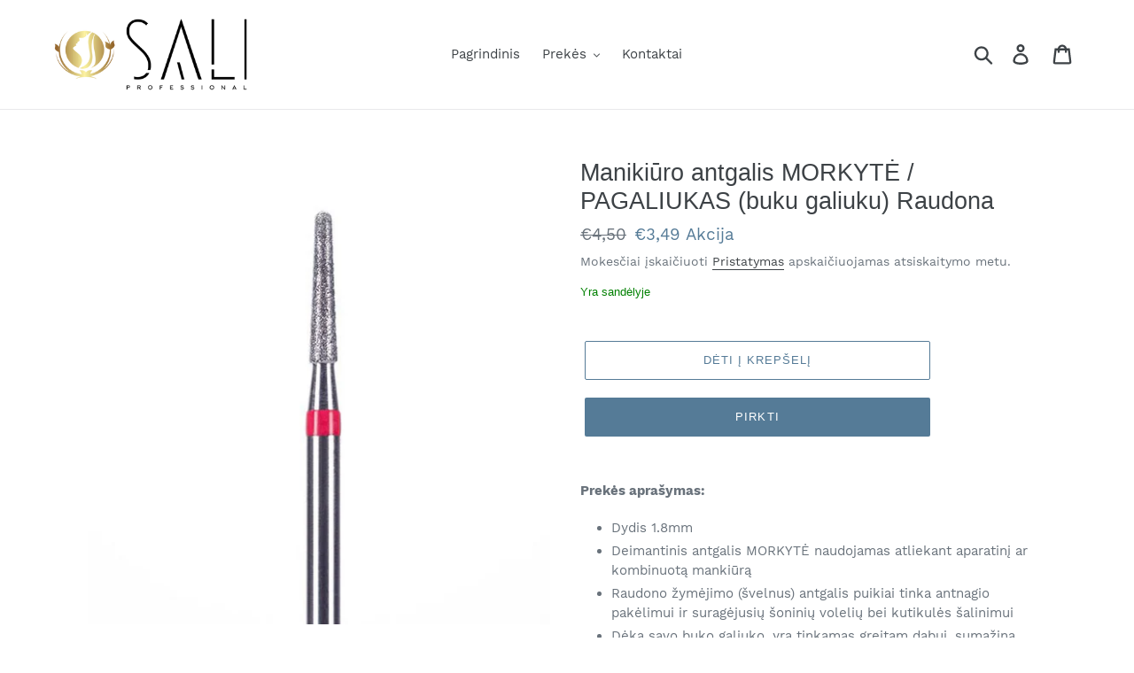

--- FILE ---
content_type: text/html; charset=utf-8
request_url: https://sali.lt/products/manikiuro-antgalis-morkyte-buku-galiuku-raudona
body_size: 22749
content:

<!doctype html>
<html class="no-js" lang="lt">
<head>
  
<script>
  window.fbAsyncInit = function() {
    FB.init({
      appId      : '{2689468674636559}',
      cookie     : true,
      xfbml      : true,
      version    : '{v8.0}'
    });
      
    FB.AppEvents.logPageView();   
      
  };

  (function(d, s, id){
     var js, fjs = d.getElementsByTagName(s)[0];
     if (d.getElementById(id)) {return;}
     js = d.createElement(s); js.id = id;
     js.src = "https://connect.facebook.net/en_US/sdk.js";
     fjs.parentNode.insertBefore(js, fjs);
   }(document, 'script', 'facebook-jssdk'));
</script>
  

  <!-- Global site tag (gtag.js) - Google Analytics -->
<script async src="https://www.googletagmanager.com/gtag/js?id=UA-178521141-1">
</script>
<script>
  window.dataLayer = window.dataLayer || [];
  function gtag(){dataLayer.push(arguments);}
  gtag('js', new Date());

  gtag('config', 'UA-178521141-1');
</script>
  
 
  <!-- Facebook Pixel Code -->
<script>
!function(f,b,e,v,n,t,s)
{if(f.fbq)return;n=f.fbq=function(){n.callMethod?
n.callMethod.apply(n,arguments):n.queue.push(arguments)};
if(!f._fbq)f._fbq=n;n.push=n;n.loaded=!0;n.version='2.0';
n.queue=[];t=b.createElement(e);t.async=!0;
t.src=v;s=b.getElementsByTagName(e)[0];
s.parentNode.insertBefore(t,s)}(window, document,'script',
'https://connect.facebook.net/en_US/fbevents.js');
fbq('init', '1748667361957869');
fbq('track', 'PageView');
</script>
<noscript><img height="1" width="1" style="display:none"
src="https://www.facebook.com/tr?id=1748667361957869&ev=PageView&noscript=1"
/></noscript>
<!-- End Facebook Pixel Code -->
  
  <meta name="verify-paysera" content="92ffab29bd0b5bc9355e93f178121de6">
<meta name="p:domain_verify" content="8761cfb7a686815ddaf745f4fa18544a"/>

  <!-- Event snippet for Pirkimas conversion page
In your html page, add the snippet and call gtag_report_conversion when someone clicks on the chosen link or button. -->
<script>
function gtag_report_conversion(url) {
  var callback = function () {
    if (typeof(url) != 'undefined') {
      window.location = url;
    }
  };
  gtag('event', 'conversion', {
      'send_to': 'AW-740012529/9t5OCNe5hqIBEPHj7uAC',
      'transaction_id': '',
      'event_callback': callback
  });
  return false;
}
</script>

  <script async src="//pagead2.googlesyndication.com/pagead/js/adsbygoogle.js"></script>
<script>
  (adsbygoogle = window.adsbygoogle || []).push({
    google_ad_client: "ca-pub-4094265647530986",
    enable_page_level_ads: true
  });
</script>
 
  <meta charset="utf-8">
  <meta http-equiv="X-UA-Compatible" content="IE=edge,chrome=1">
  <meta name="viewport" content="width=device-width,initial-scale=1">
  <meta name="theme-color" content="#557b97">
  <link rel="canonical" href="https://sali.lt/products/manikiuro-antgalis-morkyte-buku-galiuku-raudona"><link rel="shortcut icon" href="//sali.lt/cdn/shop/files/Black_logo_-_no_background_a7b3bd9b-a74d-42d6-8fd3-e4d60c93644f_32x32.png?v=1613756994" type="image/png"><title>Manikiūro antgalis MORKYTĖ / PAGALIUKAS (buku galiuku) Raudona
&ndash; SaLi.lt</title><meta name="description" content="Prekės aprašymas: Dydis 1.8mm Deimantinis antgalis MORKYTĖ naudojamas atliekant aparatinį ar kombinuotą mankiūrą Raudono žymėjimo (švelnus) antgalis puikiai tinka antnagio pakėlimui ir suragėjusių šoninių volelių bei kutikulės šalinimui Dėka savo buko galiuko, yra tinkamas greitam dabui, sumažina sužalojimų tikimybę Un"><!-- /snippets/social-meta-tags.liquid -->




<meta property="og:site_name" content="SaLi.lt">
<meta property="og:url" content="https://sali.lt/products/manikiuro-antgalis-morkyte-buku-galiuku-raudona">
<meta property="og:title" content="Manikiūro antgalis MORKYTĖ / PAGALIUKAS  (buku galiuku) Raudona">
<meta property="og:type" content="product">
<meta property="og:description" content="Prekės aprašymas: Dydis 1.8mm Deimantinis antgalis MORKYTĖ naudojamas atliekant aparatinį ar kombinuotą mankiūrą Raudono žymėjimo (švelnus) antgalis puikiai tinka antnagio pakėlimui ir suragėjusių šoninių volelių bei kutikulės šalinimui Dėka savo buko galiuko, yra tinkamas greitam dabui, sumažina sužalojimų tikimybę Un">

  <meta property="og:price:amount" content="3,49">
  <meta property="og:price:currency" content="EUR">

<meta property="og:image" content="http://sali.lt/cdn/shop/products/Deimantinisfrezosantgalismorkytebukaraudona_1200x1200.png?v=1614851835">
<meta property="og:image:secure_url" content="https://sali.lt/cdn/shop/products/Deimantinisfrezosantgalismorkytebukaraudona_1200x1200.png?v=1614851835">


<meta name="twitter:card" content="summary_large_image">
<meta name="twitter:title" content="Manikiūro antgalis MORKYTĖ / PAGALIUKAS  (buku galiuku) Raudona">
<meta name="twitter:description" content="Prekės aprašymas: Dydis 1.8mm Deimantinis antgalis MORKYTĖ naudojamas atliekant aparatinį ar kombinuotą mankiūrą Raudono žymėjimo (švelnus) antgalis puikiai tinka antnagio pakėlimui ir suragėjusių šoninių volelių bei kutikulės šalinimui Dėka savo buko galiuko, yra tinkamas greitam dabui, sumažina sužalojimų tikimybę Un">


  <link href="//sali.lt/cdn/shop/t/2/assets/theme.scss.css?v=123697884951383428671702463315" rel="stylesheet" type="text/css" media="all" />

  <script>
    var theme = {
      strings: {
        addToCart: "Dėti į krepšelį",
        soldOut: "Išparduota",
        unavailable: "Nėra",
        regularPrice: "Kaina",
        sale: "Akcija",
        showMore: "Rodyti daugiau",
        showLess: "Rodyti mažiau",
        addressError: "Klaida ieškant šio adreso",
        addressNoResults: "Nėra šio adreso rezultatų",
        addressQueryLimit: "Jūs viršijote „Google API“ naudojimo ribą. Apsvarstykite atnaujinimą į \u003ca href=\"https:\/\/developers.google.com\/maps\/premium\/usage-limits\"\u003ePremium Plan\u003c\/a\u003e.",
        authError: "Autentifikuojant „Google“ žemėlapių paskyrą kilo problema.",
        newWindow: "Atidaryti naujame lange.",
        external: "Atidaryti išorinę svetainę.",
        newWindowExternal: "Atidaromas išorinis tinklalapis naujame lange.",
        quantityMinimumMessage: "Prekių turi būti 1 ar daugiau"
      },
      moneyFormat: "€{{amount_with_comma_separator}}"
    }

    document.documentElement.className = document.documentElement.className.replace('no-js', 'js');
  </script><script src="//sali.lt/cdn/shop/t/2/assets/lazysizes.js?v=68441465964607740661598959973" async="async"></script>
  <script src="//sali.lt/cdn/shop/t/2/assets/vendor.js?v=12001839194546984181598959975" defer="defer"></script>
  <script src="//sali.lt/cdn/shop/t/2/assets/theme.js?v=56269728236277416611639423307" defer="defer"></script>

  <script>window.performance && window.performance.mark && window.performance.mark('shopify.content_for_header.start');</script><meta name="google-site-verification" content="obGPwG2bXCvTPGOaZNa7boAqd40yPbEEWESbfe-wUuY">
<meta name="google-site-verification" content="obGPwG2bXCvTPGOaZNa7boAqd40yPbEEWESbfe-wUuY">
<meta id="shopify-digital-wallet" name="shopify-digital-wallet" content="/47438069917/digital_wallets/dialog">
<link rel="alternate" type="application/json+oembed" href="https://sali.lt/products/manikiuro-antgalis-morkyte-buku-galiuku-raudona.oembed">
<script async="async" src="/checkouts/internal/preloads.js?locale=en-LT"></script>
<script id="shopify-features" type="application/json">{"accessToken":"a7887fdac015525ed34dbe43de499001","betas":["rich-media-storefront-analytics"],"domain":"sali.lt","predictiveSearch":true,"shopId":47438069917,"locale":"en"}</script>
<script>var Shopify = Shopify || {};
Shopify.shop = "sali-lt.myshopify.com";
Shopify.locale = "en";
Shopify.currency = {"active":"EUR","rate":"1.0"};
Shopify.country = "LT";
Shopify.theme = {"name":"SaLi","id":110183383197,"schema_name":"Debut","schema_version":"11.3.0","theme_store_id":null,"role":"main"};
Shopify.theme.handle = "null";
Shopify.theme.style = {"id":null,"handle":null};
Shopify.cdnHost = "sali.lt/cdn";
Shopify.routes = Shopify.routes || {};
Shopify.routes.root = "/";</script>
<script type="module">!function(o){(o.Shopify=o.Shopify||{}).modules=!0}(window);</script>
<script>!function(o){function n(){var o=[];function n(){o.push(Array.prototype.slice.apply(arguments))}return n.q=o,n}var t=o.Shopify=o.Shopify||{};t.loadFeatures=n(),t.autoloadFeatures=n()}(window);</script>
<script id="shop-js-analytics" type="application/json">{"pageType":"product"}</script>
<script defer="defer" async type="module" src="//sali.lt/cdn/shopifycloud/shop-js/modules/v2/client.init-shop-cart-sync_BT-GjEfc.en.esm.js"></script>
<script defer="defer" async type="module" src="//sali.lt/cdn/shopifycloud/shop-js/modules/v2/chunk.common_D58fp_Oc.esm.js"></script>
<script defer="defer" async type="module" src="//sali.lt/cdn/shopifycloud/shop-js/modules/v2/chunk.modal_xMitdFEc.esm.js"></script>
<script type="module">
  await import("//sali.lt/cdn/shopifycloud/shop-js/modules/v2/client.init-shop-cart-sync_BT-GjEfc.en.esm.js");
await import("//sali.lt/cdn/shopifycloud/shop-js/modules/v2/chunk.common_D58fp_Oc.esm.js");
await import("//sali.lt/cdn/shopifycloud/shop-js/modules/v2/chunk.modal_xMitdFEc.esm.js");

  window.Shopify.SignInWithShop?.initShopCartSync?.({"fedCMEnabled":true,"windoidEnabled":true});

</script>
<script>(function() {
  var isLoaded = false;
  function asyncLoad() {
    if (isLoaded) return;
    isLoaded = true;
    var urls = ["https:\/\/cdn.hextom.com\/js\/freeshippingbar.js?shop=sali-lt.myshopify.com"];
    for (var i = 0; i < urls.length; i++) {
      var s = document.createElement('script');
      s.type = 'text/javascript';
      s.async = true;
      s.src = urls[i];
      var x = document.getElementsByTagName('script')[0];
      x.parentNode.insertBefore(s, x);
    }
  };
  if(window.attachEvent) {
    window.attachEvent('onload', asyncLoad);
  } else {
    window.addEventListener('load', asyncLoad, false);
  }
})();</script>
<script id="__st">var __st={"a":47438069917,"offset":7200,"reqid":"1ad53f8a-a39c-4fd6-93ed-49202bb1a826-1769140767","pageurl":"sali.lt\/products\/manikiuro-antgalis-morkyte-buku-galiuku-raudona","u":"163c56e68176","p":"product","rtyp":"product","rid":5594350518429};</script>
<script>window.ShopifyPaypalV4VisibilityTracking = true;</script>
<script id="captcha-bootstrap">!function(){'use strict';const t='contact',e='account',n='new_comment',o=[[t,t],['blogs',n],['comments',n],[t,'customer']],c=[[e,'customer_login'],[e,'guest_login'],[e,'recover_customer_password'],[e,'create_customer']],r=t=>t.map((([t,e])=>`form[action*='/${t}']:not([data-nocaptcha='true']) input[name='form_type'][value='${e}']`)).join(','),a=t=>()=>t?[...document.querySelectorAll(t)].map((t=>t.form)):[];function s(){const t=[...o],e=r(t);return a(e)}const i='password',u='form_key',d=['recaptcha-v3-token','g-recaptcha-response','h-captcha-response',i],f=()=>{try{return window.sessionStorage}catch{return}},m='__shopify_v',_=t=>t.elements[u];function p(t,e,n=!1){try{const o=window.sessionStorage,c=JSON.parse(o.getItem(e)),{data:r}=function(t){const{data:e,action:n}=t;return t[m]||n?{data:e,action:n}:{data:t,action:n}}(c);for(const[e,n]of Object.entries(r))t.elements[e]&&(t.elements[e].value=n);n&&o.removeItem(e)}catch(o){console.error('form repopulation failed',{error:o})}}const l='form_type',E='cptcha';function T(t){t.dataset[E]=!0}const w=window,h=w.document,L='Shopify',v='ce_forms',y='captcha';let A=!1;((t,e)=>{const n=(g='f06e6c50-85a8-45c8-87d0-21a2b65856fe',I='https://cdn.shopify.com/shopifycloud/storefront-forms-hcaptcha/ce_storefront_forms_captcha_hcaptcha.v1.5.2.iife.js',D={infoText:'Protected by hCaptcha',privacyText:'Privacy',termsText:'Terms'},(t,e,n)=>{const o=w[L][v],c=o.bindForm;if(c)return c(t,g,e,D).then(n);var r;o.q.push([[t,g,e,D],n]),r=I,A||(h.body.append(Object.assign(h.createElement('script'),{id:'captcha-provider',async:!0,src:r})),A=!0)});var g,I,D;w[L]=w[L]||{},w[L][v]=w[L][v]||{},w[L][v].q=[],w[L][y]=w[L][y]||{},w[L][y].protect=function(t,e){n(t,void 0,e),T(t)},Object.freeze(w[L][y]),function(t,e,n,w,h,L){const[v,y,A,g]=function(t,e,n){const i=e?o:[],u=t?c:[],d=[...i,...u],f=r(d),m=r(i),_=r(d.filter((([t,e])=>n.includes(e))));return[a(f),a(m),a(_),s()]}(w,h,L),I=t=>{const e=t.target;return e instanceof HTMLFormElement?e:e&&e.form},D=t=>v().includes(t);t.addEventListener('submit',(t=>{const e=I(t);if(!e)return;const n=D(e)&&!e.dataset.hcaptchaBound&&!e.dataset.recaptchaBound,o=_(e),c=g().includes(e)&&(!o||!o.value);(n||c)&&t.preventDefault(),c&&!n&&(function(t){try{if(!f())return;!function(t){const e=f();if(!e)return;const n=_(t);if(!n)return;const o=n.value;o&&e.removeItem(o)}(t);const e=Array.from(Array(32),(()=>Math.random().toString(36)[2])).join('');!function(t,e){_(t)||t.append(Object.assign(document.createElement('input'),{type:'hidden',name:u})),t.elements[u].value=e}(t,e),function(t,e){const n=f();if(!n)return;const o=[...t.querySelectorAll(`input[type='${i}']`)].map((({name:t})=>t)),c=[...d,...o],r={};for(const[a,s]of new FormData(t).entries())c.includes(a)||(r[a]=s);n.setItem(e,JSON.stringify({[m]:1,action:t.action,data:r}))}(t,e)}catch(e){console.error('failed to persist form',e)}}(e),e.submit())}));const S=(t,e)=>{t&&!t.dataset[E]&&(n(t,e.some((e=>e===t))),T(t))};for(const o of['focusin','change'])t.addEventListener(o,(t=>{const e=I(t);D(e)&&S(e,y())}));const B=e.get('form_key'),M=e.get(l),P=B&&M;t.addEventListener('DOMContentLoaded',(()=>{const t=y();if(P)for(const e of t)e.elements[l].value===M&&p(e,B);[...new Set([...A(),...v().filter((t=>'true'===t.dataset.shopifyCaptcha))])].forEach((e=>S(e,t)))}))}(h,new URLSearchParams(w.location.search),n,t,e,['guest_login'])})(!0,!0)}();</script>
<script integrity="sha256-4kQ18oKyAcykRKYeNunJcIwy7WH5gtpwJnB7kiuLZ1E=" data-source-attribution="shopify.loadfeatures" defer="defer" src="//sali.lt/cdn/shopifycloud/storefront/assets/storefront/load_feature-a0a9edcb.js" crossorigin="anonymous"></script>
<script data-source-attribution="shopify.dynamic_checkout.dynamic.init">var Shopify=Shopify||{};Shopify.PaymentButton=Shopify.PaymentButton||{isStorefrontPortableWallets:!0,init:function(){window.Shopify.PaymentButton.init=function(){};var t=document.createElement("script");t.src="https://sali.lt/cdn/shopifycloud/portable-wallets/latest/portable-wallets.en.js",t.type="module",document.head.appendChild(t)}};
</script>
<script data-source-attribution="shopify.dynamic_checkout.buyer_consent">
  function portableWalletsHideBuyerConsent(e){var t=document.getElementById("shopify-buyer-consent"),n=document.getElementById("shopify-subscription-policy-button");t&&n&&(t.classList.add("hidden"),t.setAttribute("aria-hidden","true"),n.removeEventListener("click",e))}function portableWalletsShowBuyerConsent(e){var t=document.getElementById("shopify-buyer-consent"),n=document.getElementById("shopify-subscription-policy-button");t&&n&&(t.classList.remove("hidden"),t.removeAttribute("aria-hidden"),n.addEventListener("click",e))}window.Shopify?.PaymentButton&&(window.Shopify.PaymentButton.hideBuyerConsent=portableWalletsHideBuyerConsent,window.Shopify.PaymentButton.showBuyerConsent=portableWalletsShowBuyerConsent);
</script>
<script>
  function portableWalletsCleanup(e){e&&e.src&&console.error("Failed to load portable wallets script "+e.src);var t=document.querySelectorAll("shopify-accelerated-checkout .shopify-payment-button__skeleton, shopify-accelerated-checkout-cart .wallet-cart-button__skeleton"),e=document.getElementById("shopify-buyer-consent");for(let e=0;e<t.length;e++)t[e].remove();e&&e.remove()}function portableWalletsNotLoadedAsModule(e){e instanceof ErrorEvent&&"string"==typeof e.message&&e.message.includes("import.meta")&&"string"==typeof e.filename&&e.filename.includes("portable-wallets")&&(window.removeEventListener("error",portableWalletsNotLoadedAsModule),window.Shopify.PaymentButton.failedToLoad=e,"loading"===document.readyState?document.addEventListener("DOMContentLoaded",window.Shopify.PaymentButton.init):window.Shopify.PaymentButton.init())}window.addEventListener("error",portableWalletsNotLoadedAsModule);
</script>

<script type="module" src="https://sali.lt/cdn/shopifycloud/portable-wallets/latest/portable-wallets.en.js" onError="portableWalletsCleanup(this)" crossorigin="anonymous"></script>
<script nomodule>
  document.addEventListener("DOMContentLoaded", portableWalletsCleanup);
</script>

<script id='scb4127' type='text/javascript' async='' src='https://sali.lt/cdn/shopifycloud/privacy-banner/storefront-banner.js'></script><link id="shopify-accelerated-checkout-styles" rel="stylesheet" media="screen" href="https://sali.lt/cdn/shopifycloud/portable-wallets/latest/accelerated-checkout-backwards-compat.css" crossorigin="anonymous">
<style id="shopify-accelerated-checkout-cart">
        #shopify-buyer-consent {
  margin-top: 1em;
  display: inline-block;
  width: 100%;
}

#shopify-buyer-consent.hidden {
  display: none;
}

#shopify-subscription-policy-button {
  background: none;
  border: none;
  padding: 0;
  text-decoration: underline;
  font-size: inherit;
  cursor: pointer;
}

#shopify-subscription-policy-button::before {
  box-shadow: none;
}

      </style>

<script>window.performance && window.performance.mark && window.performance.mark('shopify.content_for_header.end');</script>
 

	<!-- SOLD STOCK PRODUCT APP START -->
	
		





  















<style>
	.sold_mainbox{margin-bottom: 1rem;}
	.sold_pro{ color: #f18d00; }
	label.sold.sold_pro,.pro-inventory{ display: block;margin-bottom:5px; }
	.emoticon{vertical-align: top;}
	.hide{display:none;}
	.inline{display:inline;}
	b{font-weight:bold;}
	span.separator {margin: 0 0.5rem;}
</style>




<script type="text/javascript">
  
	var variantStock = {};

	
	
		variantStock['36055732289693'] = {};
		

			
			variantStock['36055732289693']['inventory'] = parseInt('29');
		
				 
		variantStock['36055732289693']['sold'] = parseInt('');
	
				 
	window.spSoldStockSetting = {
		setting: {
			soldStock: {
				display: ('0' == 1) ? true : false,
				type: 'product',
				icon: '',
				text: ''    
			},
			inStock: {
				display: ('0' == 1) ? true : false,
				text: '',
				inline: ('0' == 1) ? true : false,
				limit: {
					check: ('0' == 1) ? true : false,
					number: parseInt('0')
				}
			}
		},
		productID: '5594350518429',
		assignProductType: 'all',
		productSoldCount: parseInt(''),
		productInStock: parseInt('29'),
		firstVariantID: parseInt('36055732289693'),
		variantStock: variantStock,
		currentTemplate: 'product',
		soldapp_w_position: '1' 
	};
</script>
	
	<!-- SOLD STOCK PRODUCT APP END -->
<!-- GS-Inventory Start. Do not change -->
  
  <script class="gsinvProdScript">
    gsInventoryDefaultV = "36055732289693";
    cntImages = 0;
    gsInventoryQty = {};
    gsIncoming = {};    
    gsIncomingDate = {};
    gsInventoryContinue = {};
    gssiproductUrl = "manikiuro-antgalis-morkyte-buku-galiuku-raudona";
     gsInventoryQty[36055732289693] =  29  ; gsIncomingDate[36055732289693] = ''; gsInventoryContinue[36055732289693] = 'deny'; gsIncoming[36055732289693] =  false  ; cntImages++;     
  </script>

<script class="gsinvdata">
                             
  </script>

<link rel="stylesheet" href="https://gravity-apps.com/variantmanager/assetsgs/animate2.css"/><script type="text/javascript" src="https://gravity-apps.com/showinventory/js/shopify/gsinventory4384.js?v=fcc358552a57a29cc5fd921d8e991eb6"></script>
<!-- GS-Inventory End. Do not change  -->

  
                  <script>
              if (typeof BSS_PL == 'undefined') {
                  var BSS_PL = {};
              }
              var bssPlApiServer = "https://product-labels-pro.bsscommerce.com";
              BSS_PL.customerTags = 'null';
              BSS_PL.configData = [];
              BSS_PL.storeId = 2999;
              BSS_PL.currentPlan = "false";
              BSS_PL.storeIdCustomOld = "10678";
              BSS_PL.storeIdOldWIthPriority = "12200";
              </script>
          <style>
.homepage-slideshow .slick-slide .bss_pl_img {
    visibility: hidden !important;
}
</style>
                    <!-- BEGIN app block: shopify://apps/cbb-add-to-cart/blocks/app-embed-block/a337a7bb-287b-4555-be68-8840dc3d7881 --><script>
    window.codeblackbelt = window.codeblackbelt || {};
    window.codeblackbelt.shop = window.codeblackbelt.shop || 'sali-lt.myshopify.com';
    </script><script src="//cdn.codeblackbelt.com/widgets/collections-add-to-cart/main.min.js?version=2026012305+0200" async></script>
<!-- END app block --><!-- BEGIN app block: shopify://apps/ta-labels-badges/blocks/bss-pl-config-data/91bfe765-b604-49a1-805e-3599fa600b24 --><script
    id='bss-pl-config-data'
>
	let TAE_StoreId = "";
	if (typeof BSS_PL == 'undefined' || TAE_StoreId !== "") {
  		var BSS_PL = {};
		BSS_PL.storeId = null;
		BSS_PL.currentPlan = null;
		BSS_PL.apiServerProduction = null;
		BSS_PL.publicAccessToken = null;
		BSS_PL.customerTags = "null";
		BSS_PL.customerId = "null";
		BSS_PL.storeIdCustomOld = null;
		BSS_PL.storeIdOldWIthPriority = null;
		BSS_PL.storeIdOptimizeAppendLabel = null
		BSS_PL.optimizeCodeIds = null; 
		BSS_PL.extendedFeatureIds = null;
		BSS_PL.integration = null;
		BSS_PL.settingsData  = null;
		BSS_PL.configProductMetafields = null;
		BSS_PL.configVariantMetafields = null;
		
		BSS_PL.configData = [].concat();

		
		BSS_PL.configDataBanner = [].concat();

		
		BSS_PL.configDataPopup = [].concat();

		
		BSS_PL.configDataLabelGroup = [].concat();
		
		
		BSS_PL.collectionID = ``;
		BSS_PL.collectionHandle = ``;
		BSS_PL.collectionTitle = ``;

		
		BSS_PL.conditionConfigData = [].concat();
	}
</script>




<style>
    
    
</style>

<script>
    function bssLoadScripts(src, callback, isDefer = false) {
        const scriptTag = document.createElement('script');
        document.head.appendChild(scriptTag);
        scriptTag.src = src;
        if (isDefer) {
            scriptTag.defer = true;
        } else {
            scriptTag.async = true;
        }
        if (callback) {
            scriptTag.addEventListener('load', function () {
                callback();
            });
        }
    }
    const scriptUrls = [
        "https://cdn.shopify.com/extensions/019be8bb-88c4-73a4-949e-2dc4fcfa6131/product-label-560/assets/bss-pl-init-helper.js",
        "https://cdn.shopify.com/extensions/019be8bb-88c4-73a4-949e-2dc4fcfa6131/product-label-560/assets/bss-pl-init-config-run-scripts.js",
    ];
    Promise.all(scriptUrls.map((script) => new Promise((resolve) => bssLoadScripts(script, resolve)))).then((res) => {
        console.log('BSS scripts loaded');
        window.bssScriptsLoaded = true;
    });

	function bssInitScripts() {
		if (BSS_PL.configData.length) {
			const enabledFeature = [
				{ type: 1, script: "https://cdn.shopify.com/extensions/019be8bb-88c4-73a4-949e-2dc4fcfa6131/product-label-560/assets/bss-pl-init-for-label.js" },
				{ type: 2, badge: [0, 7, 8], script: "https://cdn.shopify.com/extensions/019be8bb-88c4-73a4-949e-2dc4fcfa6131/product-label-560/assets/bss-pl-init-for-badge-product-name.js" },
				{ type: 2, badge: [1, 11], script: "https://cdn.shopify.com/extensions/019be8bb-88c4-73a4-949e-2dc4fcfa6131/product-label-560/assets/bss-pl-init-for-badge-product-image.js" },
				{ type: 2, badge: 2, script: "https://cdn.shopify.com/extensions/019be8bb-88c4-73a4-949e-2dc4fcfa6131/product-label-560/assets/bss-pl-init-for-badge-custom-selector.js" },
				{ type: 2, badge: [3, 9, 10], script: "https://cdn.shopify.com/extensions/019be8bb-88c4-73a4-949e-2dc4fcfa6131/product-label-560/assets/bss-pl-init-for-badge-price.js" },
				{ type: 2, badge: 4, script: "https://cdn.shopify.com/extensions/019be8bb-88c4-73a4-949e-2dc4fcfa6131/product-label-560/assets/bss-pl-init-for-badge-add-to-cart-btn.js" },
				{ type: 2, badge: 5, script: "https://cdn.shopify.com/extensions/019be8bb-88c4-73a4-949e-2dc4fcfa6131/product-label-560/assets/bss-pl-init-for-badge-quantity-box.js" },
				{ type: 2, badge: 6, script: "https://cdn.shopify.com/extensions/019be8bb-88c4-73a4-949e-2dc4fcfa6131/product-label-560/assets/bss-pl-init-for-badge-buy-it-now-btn.js" }
			]
				.filter(({ type, badge }) => BSS_PL.configData.some(item => item.label_type === type && (badge === undefined || (Array.isArray(badge) ? badge.includes(item.badge_type) : item.badge_type === badge))) || (type === 1 && BSS_PL.configDataLabelGroup && BSS_PL.configDataLabelGroup.length))
				.map(({ script }) => script);
				
            enabledFeature.forEach((src) => bssLoadScripts(src));

            if (enabledFeature.length) {
                const src = "https://cdn.shopify.com/extensions/019be8bb-88c4-73a4-949e-2dc4fcfa6131/product-label-560/assets/bss-product-label-js.js";
                bssLoadScripts(src);
            }
        }

        if (BSS_PL.configDataBanner && BSS_PL.configDataBanner.length) {
            const src = "https://cdn.shopify.com/extensions/019be8bb-88c4-73a4-949e-2dc4fcfa6131/product-label-560/assets/bss-product-label-banner.js";
            bssLoadScripts(src);
        }

        if (BSS_PL.configDataPopup && BSS_PL.configDataPopup.length) {
            const src = "https://cdn.shopify.com/extensions/019be8bb-88c4-73a4-949e-2dc4fcfa6131/product-label-560/assets/bss-product-label-popup.js";
            bssLoadScripts(src);
        }

        if (window.location.search.includes('bss-pl-custom-selector')) {
            const src = "https://cdn.shopify.com/extensions/019be8bb-88c4-73a4-949e-2dc4fcfa6131/product-label-560/assets/bss-product-label-custom-position.js";
            bssLoadScripts(src, null, true);
        }
    }
    bssInitScripts();
</script>


<!-- END app block --><link href="https://cdn.shopify.com/extensions/019be8bb-88c4-73a4-949e-2dc4fcfa6131/product-label-560/assets/bss-pl-style.min.css" rel="stylesheet" type="text/css" media="all">
<link href="https://monorail-edge.shopifysvc.com" rel="dns-prefetch">
<script>(function(){if ("sendBeacon" in navigator && "performance" in window) {try {var session_token_from_headers = performance.getEntriesByType('navigation')[0].serverTiming.find(x => x.name == '_s').description;} catch {var session_token_from_headers = undefined;}var session_cookie_matches = document.cookie.match(/_shopify_s=([^;]*)/);var session_token_from_cookie = session_cookie_matches && session_cookie_matches.length === 2 ? session_cookie_matches[1] : "";var session_token = session_token_from_headers || session_token_from_cookie || "";function handle_abandonment_event(e) {var entries = performance.getEntries().filter(function(entry) {return /monorail-edge.shopifysvc.com/.test(entry.name);});if (!window.abandonment_tracked && entries.length === 0) {window.abandonment_tracked = true;var currentMs = Date.now();var navigation_start = performance.timing.navigationStart;var payload = {shop_id: 47438069917,url: window.location.href,navigation_start,duration: currentMs - navigation_start,session_token,page_type: "product"};window.navigator.sendBeacon("https://monorail-edge.shopifysvc.com/v1/produce", JSON.stringify({schema_id: "online_store_buyer_site_abandonment/1.1",payload: payload,metadata: {event_created_at_ms: currentMs,event_sent_at_ms: currentMs}}));}}window.addEventListener('pagehide', handle_abandonment_event);}}());</script>
<script id="web-pixels-manager-setup">(function e(e,d,r,n,o){if(void 0===o&&(o={}),!Boolean(null===(a=null===(i=window.Shopify)||void 0===i?void 0:i.analytics)||void 0===a?void 0:a.replayQueue)){var i,a;window.Shopify=window.Shopify||{};var t=window.Shopify;t.analytics=t.analytics||{};var s=t.analytics;s.replayQueue=[],s.publish=function(e,d,r){return s.replayQueue.push([e,d,r]),!0};try{self.performance.mark("wpm:start")}catch(e){}var l=function(){var e={modern:/Edge?\/(1{2}[4-9]|1[2-9]\d|[2-9]\d{2}|\d{4,})\.\d+(\.\d+|)|Firefox\/(1{2}[4-9]|1[2-9]\d|[2-9]\d{2}|\d{4,})\.\d+(\.\d+|)|Chrom(ium|e)\/(9{2}|\d{3,})\.\d+(\.\d+|)|(Maci|X1{2}).+ Version\/(15\.\d+|(1[6-9]|[2-9]\d|\d{3,})\.\d+)([,.]\d+|)( \(\w+\)|)( Mobile\/\w+|) Safari\/|Chrome.+OPR\/(9{2}|\d{3,})\.\d+\.\d+|(CPU[ +]OS|iPhone[ +]OS|CPU[ +]iPhone|CPU IPhone OS|CPU iPad OS)[ +]+(15[._]\d+|(1[6-9]|[2-9]\d|\d{3,})[._]\d+)([._]\d+|)|Android:?[ /-](13[3-9]|1[4-9]\d|[2-9]\d{2}|\d{4,})(\.\d+|)(\.\d+|)|Android.+Firefox\/(13[5-9]|1[4-9]\d|[2-9]\d{2}|\d{4,})\.\d+(\.\d+|)|Android.+Chrom(ium|e)\/(13[3-9]|1[4-9]\d|[2-9]\d{2}|\d{4,})\.\d+(\.\d+|)|SamsungBrowser\/([2-9]\d|\d{3,})\.\d+/,legacy:/Edge?\/(1[6-9]|[2-9]\d|\d{3,})\.\d+(\.\d+|)|Firefox\/(5[4-9]|[6-9]\d|\d{3,})\.\d+(\.\d+|)|Chrom(ium|e)\/(5[1-9]|[6-9]\d|\d{3,})\.\d+(\.\d+|)([\d.]+$|.*Safari\/(?![\d.]+ Edge\/[\d.]+$))|(Maci|X1{2}).+ Version\/(10\.\d+|(1[1-9]|[2-9]\d|\d{3,})\.\d+)([,.]\d+|)( \(\w+\)|)( Mobile\/\w+|) Safari\/|Chrome.+OPR\/(3[89]|[4-9]\d|\d{3,})\.\d+\.\d+|(CPU[ +]OS|iPhone[ +]OS|CPU[ +]iPhone|CPU IPhone OS|CPU iPad OS)[ +]+(10[._]\d+|(1[1-9]|[2-9]\d|\d{3,})[._]\d+)([._]\d+|)|Android:?[ /-](13[3-9]|1[4-9]\d|[2-9]\d{2}|\d{4,})(\.\d+|)(\.\d+|)|Mobile Safari.+OPR\/([89]\d|\d{3,})\.\d+\.\d+|Android.+Firefox\/(13[5-9]|1[4-9]\d|[2-9]\d{2}|\d{4,})\.\d+(\.\d+|)|Android.+Chrom(ium|e)\/(13[3-9]|1[4-9]\d|[2-9]\d{2}|\d{4,})\.\d+(\.\d+|)|Android.+(UC? ?Browser|UCWEB|U3)[ /]?(15\.([5-9]|\d{2,})|(1[6-9]|[2-9]\d|\d{3,})\.\d+)\.\d+|SamsungBrowser\/(5\.\d+|([6-9]|\d{2,})\.\d+)|Android.+MQ{2}Browser\/(14(\.(9|\d{2,})|)|(1[5-9]|[2-9]\d|\d{3,})(\.\d+|))(\.\d+|)|K[Aa][Ii]OS\/(3\.\d+|([4-9]|\d{2,})\.\d+)(\.\d+|)/},d=e.modern,r=e.legacy,n=navigator.userAgent;return n.match(d)?"modern":n.match(r)?"legacy":"unknown"}(),u="modern"===l?"modern":"legacy",c=(null!=n?n:{modern:"",legacy:""})[u],f=function(e){return[e.baseUrl,"/wpm","/b",e.hashVersion,"modern"===e.buildTarget?"m":"l",".js"].join("")}({baseUrl:d,hashVersion:r,buildTarget:u}),m=function(e){var d=e.version,r=e.bundleTarget,n=e.surface,o=e.pageUrl,i=e.monorailEndpoint;return{emit:function(e){var a=e.status,t=e.errorMsg,s=(new Date).getTime(),l=JSON.stringify({metadata:{event_sent_at_ms:s},events:[{schema_id:"web_pixels_manager_load/3.1",payload:{version:d,bundle_target:r,page_url:o,status:a,surface:n,error_msg:t},metadata:{event_created_at_ms:s}}]});if(!i)return console&&console.warn&&console.warn("[Web Pixels Manager] No Monorail endpoint provided, skipping logging."),!1;try{return self.navigator.sendBeacon.bind(self.navigator)(i,l)}catch(e){}var u=new XMLHttpRequest;try{return u.open("POST",i,!0),u.setRequestHeader("Content-Type","text/plain"),u.send(l),!0}catch(e){return console&&console.warn&&console.warn("[Web Pixels Manager] Got an unhandled error while logging to Monorail."),!1}}}}({version:r,bundleTarget:l,surface:e.surface,pageUrl:self.location.href,monorailEndpoint:e.monorailEndpoint});try{o.browserTarget=l,function(e){var d=e.src,r=e.async,n=void 0===r||r,o=e.onload,i=e.onerror,a=e.sri,t=e.scriptDataAttributes,s=void 0===t?{}:t,l=document.createElement("script"),u=document.querySelector("head"),c=document.querySelector("body");if(l.async=n,l.src=d,a&&(l.integrity=a,l.crossOrigin="anonymous"),s)for(var f in s)if(Object.prototype.hasOwnProperty.call(s,f))try{l.dataset[f]=s[f]}catch(e){}if(o&&l.addEventListener("load",o),i&&l.addEventListener("error",i),u)u.appendChild(l);else{if(!c)throw new Error("Did not find a head or body element to append the script");c.appendChild(l)}}({src:f,async:!0,onload:function(){if(!function(){var e,d;return Boolean(null===(d=null===(e=window.Shopify)||void 0===e?void 0:e.analytics)||void 0===d?void 0:d.initialized)}()){var d=window.webPixelsManager.init(e)||void 0;if(d){var r=window.Shopify.analytics;r.replayQueue.forEach((function(e){var r=e[0],n=e[1],o=e[2];d.publishCustomEvent(r,n,o)})),r.replayQueue=[],r.publish=d.publishCustomEvent,r.visitor=d.visitor,r.initialized=!0}}},onerror:function(){return m.emit({status:"failed",errorMsg:"".concat(f," has failed to load")})},sri:function(e){var d=/^sha384-[A-Za-z0-9+/=]+$/;return"string"==typeof e&&d.test(e)}(c)?c:"",scriptDataAttributes:o}),m.emit({status:"loading"})}catch(e){m.emit({status:"failed",errorMsg:(null==e?void 0:e.message)||"Unknown error"})}}})({shopId: 47438069917,storefrontBaseUrl: "https://sali.lt",extensionsBaseUrl: "https://extensions.shopifycdn.com/cdn/shopifycloud/web-pixels-manager",monorailEndpoint: "https://monorail-edge.shopifysvc.com/unstable/produce_batch",surface: "storefront-renderer",enabledBetaFlags: ["2dca8a86"],webPixelsConfigList: [{"id":"1113456982","configuration":"{\"config\":\"{\\\"google_tag_ids\\\":[\\\"G-1ZJVF1YDM5\\\",\\\"AW-702322654\\\",\\\"GT-NS4PDG9\\\"],\\\"target_country\\\":\\\"DE\\\",\\\"gtag_events\\\":[{\\\"type\\\":\\\"begin_checkout\\\",\\\"action_label\\\":[\\\"G-1ZJVF1YDM5\\\",\\\"AW-702322654\\\/I8deCJ-i0-oBEN6v8s4C\\\"]},{\\\"type\\\":\\\"search\\\",\\\"action_label\\\":[\\\"G-1ZJVF1YDM5\\\",\\\"AW-702322654\\\/4sf4CKKi0-oBEN6v8s4C\\\"]},{\\\"type\\\":\\\"view_item\\\",\\\"action_label\\\":[\\\"G-1ZJVF1YDM5\\\",\\\"AW-702322654\\\/KH7KCIWd0-oBEN6v8s4C\\\",\\\"MC-FJ5QGNT3CJ\\\"]},{\\\"type\\\":\\\"purchase\\\",\\\"action_label\\\":[\\\"G-1ZJVF1YDM5\\\",\\\"AW-702322654\\\/JFddCIKd0-oBEN6v8s4C\\\",\\\"MC-FJ5QGNT3CJ\\\"]},{\\\"type\\\":\\\"page_view\\\",\\\"action_label\\\":[\\\"G-1ZJVF1YDM5\\\",\\\"AW-702322654\\\/cT9UCP-c0-oBEN6v8s4C\\\",\\\"MC-FJ5QGNT3CJ\\\"]},{\\\"type\\\":\\\"add_payment_info\\\",\\\"action_label\\\":[\\\"G-1ZJVF1YDM5\\\",\\\"AW-702322654\\\/jc8aCKWi0-oBEN6v8s4C\\\"]},{\\\"type\\\":\\\"add_to_cart\\\",\\\"action_label\\\":[\\\"G-1ZJVF1YDM5\\\",\\\"AW-702322654\\\/aZjuCIid0-oBEN6v8s4C\\\"]}],\\\"enable_monitoring_mode\\\":false}\"}","eventPayloadVersion":"v1","runtimeContext":"OPEN","scriptVersion":"b2a88bafab3e21179ed38636efcd8a93","type":"APP","apiClientId":1780363,"privacyPurposes":[],"dataSharingAdjustments":{"protectedCustomerApprovalScopes":["read_customer_address","read_customer_email","read_customer_name","read_customer_personal_data","read_customer_phone"]}},{"id":"397541718","configuration":"{\"pixel_id\":\"329387798370578\",\"pixel_type\":\"facebook_pixel\",\"metaapp_system_user_token\":\"-\"}","eventPayloadVersion":"v1","runtimeContext":"OPEN","scriptVersion":"ca16bc87fe92b6042fbaa3acc2fbdaa6","type":"APP","apiClientId":2329312,"privacyPurposes":["ANALYTICS","MARKETING","SALE_OF_DATA"],"dataSharingAdjustments":{"protectedCustomerApprovalScopes":["read_customer_address","read_customer_email","read_customer_name","read_customer_personal_data","read_customer_phone"]}},{"id":"184811862","eventPayloadVersion":"v1","runtimeContext":"LAX","scriptVersion":"1","type":"CUSTOM","privacyPurposes":["ANALYTICS"],"name":"Google Analytics tag (migrated)"},{"id":"shopify-app-pixel","configuration":"{}","eventPayloadVersion":"v1","runtimeContext":"STRICT","scriptVersion":"0450","apiClientId":"shopify-pixel","type":"APP","privacyPurposes":["ANALYTICS","MARKETING"]},{"id":"shopify-custom-pixel","eventPayloadVersion":"v1","runtimeContext":"LAX","scriptVersion":"0450","apiClientId":"shopify-pixel","type":"CUSTOM","privacyPurposes":["ANALYTICS","MARKETING"]}],isMerchantRequest: false,initData: {"shop":{"name":"SaLi.lt","paymentSettings":{"currencyCode":"EUR"},"myshopifyDomain":"sali-lt.myshopify.com","countryCode":"LT","storefrontUrl":"https:\/\/sali.lt"},"customer":null,"cart":null,"checkout":null,"productVariants":[{"price":{"amount":3.49,"currencyCode":"EUR"},"product":{"title":"Manikiūro antgalis MORKYTĖ \/ PAGALIUKAS  (buku galiuku) Raudona","vendor":"SaLi.lt","id":"5594350518429","untranslatedTitle":"Manikiūro antgalis MORKYTĖ \/ PAGALIUKAS  (buku galiuku) Raudona","url":"\/products\/manikiuro-antgalis-morkyte-buku-galiuku-raudona","type":""},"id":"36055732289693","image":{"src":"\/\/sali.lt\/cdn\/shop\/products\/Deimantinisfrezosantgalismorkytebukaraudona.png?v=1614851835"},"sku":"806.104.199.514.018","title":"Default Title","untranslatedTitle":"Default Title"}],"purchasingCompany":null},},"https://sali.lt/cdn","fcfee988w5aeb613cpc8e4bc33m6693e112",{"modern":"","legacy":""},{"shopId":"47438069917","storefrontBaseUrl":"https:\/\/sali.lt","extensionBaseUrl":"https:\/\/extensions.shopifycdn.com\/cdn\/shopifycloud\/web-pixels-manager","surface":"storefront-renderer","enabledBetaFlags":"[\"2dca8a86\"]","isMerchantRequest":"false","hashVersion":"fcfee988w5aeb613cpc8e4bc33m6693e112","publish":"custom","events":"[[\"page_viewed\",{}],[\"product_viewed\",{\"productVariant\":{\"price\":{\"amount\":3.49,\"currencyCode\":\"EUR\"},\"product\":{\"title\":\"Manikiūro antgalis MORKYTĖ \/ PAGALIUKAS  (buku galiuku) Raudona\",\"vendor\":\"SaLi.lt\",\"id\":\"5594350518429\",\"untranslatedTitle\":\"Manikiūro antgalis MORKYTĖ \/ PAGALIUKAS  (buku galiuku) Raudona\",\"url\":\"\/products\/manikiuro-antgalis-morkyte-buku-galiuku-raudona\",\"type\":\"\"},\"id\":\"36055732289693\",\"image\":{\"src\":\"\/\/sali.lt\/cdn\/shop\/products\/Deimantinisfrezosantgalismorkytebukaraudona.png?v=1614851835\"},\"sku\":\"806.104.199.514.018\",\"title\":\"Default Title\",\"untranslatedTitle\":\"Default Title\"}}]]"});</script><script>
  window.ShopifyAnalytics = window.ShopifyAnalytics || {};
  window.ShopifyAnalytics.meta = window.ShopifyAnalytics.meta || {};
  window.ShopifyAnalytics.meta.currency = 'EUR';
  var meta = {"product":{"id":5594350518429,"gid":"gid:\/\/shopify\/Product\/5594350518429","vendor":"SaLi.lt","type":"","handle":"manikiuro-antgalis-morkyte-buku-galiuku-raudona","variants":[{"id":36055732289693,"price":349,"name":"Manikiūro antgalis MORKYTĖ \/ PAGALIUKAS  (buku galiuku) Raudona","public_title":null,"sku":"806.104.199.514.018"}],"remote":false},"page":{"pageType":"product","resourceType":"product","resourceId":5594350518429,"requestId":"1ad53f8a-a39c-4fd6-93ed-49202bb1a826-1769140767"}};
  for (var attr in meta) {
    window.ShopifyAnalytics.meta[attr] = meta[attr];
  }
</script>
<script class="analytics">
  (function () {
    var customDocumentWrite = function(content) {
      var jquery = null;

      if (window.jQuery) {
        jquery = window.jQuery;
      } else if (window.Checkout && window.Checkout.$) {
        jquery = window.Checkout.$;
      }

      if (jquery) {
        jquery('body').append(content);
      }
    };

    var hasLoggedConversion = function(token) {
      if (token) {
        return document.cookie.indexOf('loggedConversion=' + token) !== -1;
      }
      return false;
    }

    var setCookieIfConversion = function(token) {
      if (token) {
        var twoMonthsFromNow = new Date(Date.now());
        twoMonthsFromNow.setMonth(twoMonthsFromNow.getMonth() + 2);

        document.cookie = 'loggedConversion=' + token + '; expires=' + twoMonthsFromNow;
      }
    }

    var trekkie = window.ShopifyAnalytics.lib = window.trekkie = window.trekkie || [];
    if (trekkie.integrations) {
      return;
    }
    trekkie.methods = [
      'identify',
      'page',
      'ready',
      'track',
      'trackForm',
      'trackLink'
    ];
    trekkie.factory = function(method) {
      return function() {
        var args = Array.prototype.slice.call(arguments);
        args.unshift(method);
        trekkie.push(args);
        return trekkie;
      };
    };
    for (var i = 0; i < trekkie.methods.length; i++) {
      var key = trekkie.methods[i];
      trekkie[key] = trekkie.factory(key);
    }
    trekkie.load = function(config) {
      trekkie.config = config || {};
      trekkie.config.initialDocumentCookie = document.cookie;
      var first = document.getElementsByTagName('script')[0];
      var script = document.createElement('script');
      script.type = 'text/javascript';
      script.onerror = function(e) {
        var scriptFallback = document.createElement('script');
        scriptFallback.type = 'text/javascript';
        scriptFallback.onerror = function(error) {
                var Monorail = {
      produce: function produce(monorailDomain, schemaId, payload) {
        var currentMs = new Date().getTime();
        var event = {
          schema_id: schemaId,
          payload: payload,
          metadata: {
            event_created_at_ms: currentMs,
            event_sent_at_ms: currentMs
          }
        };
        return Monorail.sendRequest("https://" + monorailDomain + "/v1/produce", JSON.stringify(event));
      },
      sendRequest: function sendRequest(endpointUrl, payload) {
        // Try the sendBeacon API
        if (window && window.navigator && typeof window.navigator.sendBeacon === 'function' && typeof window.Blob === 'function' && !Monorail.isIos12()) {
          var blobData = new window.Blob([payload], {
            type: 'text/plain'
          });

          if (window.navigator.sendBeacon(endpointUrl, blobData)) {
            return true;
          } // sendBeacon was not successful

        } // XHR beacon

        var xhr = new XMLHttpRequest();

        try {
          xhr.open('POST', endpointUrl);
          xhr.setRequestHeader('Content-Type', 'text/plain');
          xhr.send(payload);
        } catch (e) {
          console.log(e);
        }

        return false;
      },
      isIos12: function isIos12() {
        return window.navigator.userAgent.lastIndexOf('iPhone; CPU iPhone OS 12_') !== -1 || window.navigator.userAgent.lastIndexOf('iPad; CPU OS 12_') !== -1;
      }
    };
    Monorail.produce('monorail-edge.shopifysvc.com',
      'trekkie_storefront_load_errors/1.1',
      {shop_id: 47438069917,
      theme_id: 110183383197,
      app_name: "storefront",
      context_url: window.location.href,
      source_url: "//sali.lt/cdn/s/trekkie.storefront.8d95595f799fbf7e1d32231b9a28fd43b70c67d3.min.js"});

        };
        scriptFallback.async = true;
        scriptFallback.src = '//sali.lt/cdn/s/trekkie.storefront.8d95595f799fbf7e1d32231b9a28fd43b70c67d3.min.js';
        first.parentNode.insertBefore(scriptFallback, first);
      };
      script.async = true;
      script.src = '//sali.lt/cdn/s/trekkie.storefront.8d95595f799fbf7e1d32231b9a28fd43b70c67d3.min.js';
      first.parentNode.insertBefore(script, first);
    };
    trekkie.load(
      {"Trekkie":{"appName":"storefront","development":false,"defaultAttributes":{"shopId":47438069917,"isMerchantRequest":null,"themeId":110183383197,"themeCityHash":"4150368302722656841","contentLanguage":"en","currency":"EUR","eventMetadataId":"50d52316-8972-4700-8bfd-e7ff30f28aa3"},"isServerSideCookieWritingEnabled":true,"monorailRegion":"shop_domain","enabledBetaFlags":["65f19447"]},"Session Attribution":{},"S2S":{"facebookCapiEnabled":true,"source":"trekkie-storefront-renderer","apiClientId":580111}}
    );

    var loaded = false;
    trekkie.ready(function() {
      if (loaded) return;
      loaded = true;

      window.ShopifyAnalytics.lib = window.trekkie;

      var originalDocumentWrite = document.write;
      document.write = customDocumentWrite;
      try { window.ShopifyAnalytics.merchantGoogleAnalytics.call(this); } catch(error) {};
      document.write = originalDocumentWrite;

      window.ShopifyAnalytics.lib.page(null,{"pageType":"product","resourceType":"product","resourceId":5594350518429,"requestId":"1ad53f8a-a39c-4fd6-93ed-49202bb1a826-1769140767","shopifyEmitted":true});

      var match = window.location.pathname.match(/checkouts\/(.+)\/(thank_you|post_purchase)/)
      var token = match? match[1]: undefined;
      if (!hasLoggedConversion(token)) {
        setCookieIfConversion(token);
        window.ShopifyAnalytics.lib.track("Viewed Product",{"currency":"EUR","variantId":36055732289693,"productId":5594350518429,"productGid":"gid:\/\/shopify\/Product\/5594350518429","name":"Manikiūro antgalis MORKYTĖ \/ PAGALIUKAS  (buku galiuku) Raudona","price":"3.49","sku":"806.104.199.514.018","brand":"SaLi.lt","variant":null,"category":"","nonInteraction":true,"remote":false},undefined,undefined,{"shopifyEmitted":true});
      window.ShopifyAnalytics.lib.track("monorail:\/\/trekkie_storefront_viewed_product\/1.1",{"currency":"EUR","variantId":36055732289693,"productId":5594350518429,"productGid":"gid:\/\/shopify\/Product\/5594350518429","name":"Manikiūro antgalis MORKYTĖ \/ PAGALIUKAS  (buku galiuku) Raudona","price":"3.49","sku":"806.104.199.514.018","brand":"SaLi.lt","variant":null,"category":"","nonInteraction":true,"remote":false,"referer":"https:\/\/sali.lt\/products\/manikiuro-antgalis-morkyte-buku-galiuku-raudona"});
      }
    });


        var eventsListenerScript = document.createElement('script');
        eventsListenerScript.async = true;
        eventsListenerScript.src = "//sali.lt/cdn/shopifycloud/storefront/assets/shop_events_listener-3da45d37.js";
        document.getElementsByTagName('head')[0].appendChild(eventsListenerScript);

})();</script>
  <script>
  if (!window.ga || (window.ga && typeof window.ga !== 'function')) {
    window.ga = function ga() {
      (window.ga.q = window.ga.q || []).push(arguments);
      if (window.Shopify && window.Shopify.analytics && typeof window.Shopify.analytics.publish === 'function') {
        window.Shopify.analytics.publish("ga_stub_called", {}, {sendTo: "google_osp_migration"});
      }
      console.error("Shopify's Google Analytics stub called with:", Array.from(arguments), "\nSee https://help.shopify.com/manual/promoting-marketing/pixels/pixel-migration#google for more information.");
    };
    if (window.Shopify && window.Shopify.analytics && typeof window.Shopify.analytics.publish === 'function') {
      window.Shopify.analytics.publish("ga_stub_initialized", {}, {sendTo: "google_osp_migration"});
    }
  }
</script>
<script
  defer
  src="https://sali.lt/cdn/shopifycloud/perf-kit/shopify-perf-kit-3.0.4.min.js"
  data-application="storefront-renderer"
  data-shop-id="47438069917"
  data-render-region="gcp-us-east1"
  data-page-type="product"
  data-theme-instance-id="110183383197"
  data-theme-name="Debut"
  data-theme-version="11.3.0"
  data-monorail-region="shop_domain"
  data-resource-timing-sampling-rate="10"
  data-shs="true"
  data-shs-beacon="true"
  data-shs-export-with-fetch="true"
  data-shs-logs-sample-rate="1"
  data-shs-beacon-endpoint="https://sali.lt/api/collect"
></script>
</head>
             

<body class="template-product">

  <a class="in-page-link visually-hidden skip-link" href="#MainContent">Pereiti prie turinio</a>

  <div id="SearchDrawer" class="search-bar drawer drawer--top" role="dialog" aria-modal="true" aria-label="Ieškoti">
    <div class="search-bar__table">
      <div class="search-bar__table-cell search-bar__form-wrapper">
        <form class="search search-bar__form" action="/search" method="get" role="search">
          <input class="search__input search-bar__input" type="search" name="q" value="" placeholder="Ieškoti" aria-label="Ieškoti">
          <button class="search-bar__submit search__submit btn--link" type="submit">
            <svg aria-hidden="true" focusable="false" role="presentation" class="icon icon-search" viewBox="0 0 37 40"><path d="M35.6 36l-9.8-9.8c4.1-5.4 3.6-13.2-1.3-18.1-5.4-5.4-14.2-5.4-19.7 0-5.4 5.4-5.4 14.2 0 19.7 2.6 2.6 6.1 4.1 9.8 4.1 3 0 5.9-1 8.3-2.8l9.8 9.8c.4.4.9.6 1.4.6s1-.2 1.4-.6c.9-.9.9-2.1.1-2.9zm-20.9-8.2c-2.6 0-5.1-1-7-2.9-3.9-3.9-3.9-10.1 0-14C9.6 9 12.2 8 14.7 8s5.1 1 7 2.9c3.9 3.9 3.9 10.1 0 14-1.9 1.9-4.4 2.9-7 2.9z"/></svg>
            <span class="icon__fallback-text">Pateikti</span>
          </button>
        </form>
      </div>
      <div class="search-bar__table-cell text-right">
        <button type="button" class="btn--link search-bar__close js-drawer-close">
          <svg aria-hidden="true" focusable="false" role="presentation" class="icon icon-close" viewBox="0 0 40 40"><path d="M23.868 20.015L39.117 4.78c1.11-1.108 1.11-2.77 0-3.877-1.109-1.108-2.773-1.108-3.882 0L19.986 16.137 4.737.904C3.628-.204 1.965-.204.856.904c-1.11 1.108-1.11 2.77 0 3.877l15.249 15.234L.855 35.248c-1.108 1.108-1.108 2.77 0 3.877.555.554 1.248.831 1.942.831s1.386-.277 1.94-.83l15.25-15.234 15.248 15.233c.555.554 1.248.831 1.941.831s1.387-.277 1.941-.83c1.11-1.109 1.11-2.77 0-3.878L23.868 20.015z" class="layer"/></svg>
          <span class="icon__fallback-text">Uždaryti paiešką</span>
        </button>
      </div>
    </div>
  </div>

  <div id="shopify-section-header" class="shopify-section">

<div data-section-id="header" data-section-type="header-section">
  

  <header class="site-header border-bottom logo--left" role="banner">
    <div class="grid grid--no-gutters grid--table site-header__mobile-nav">
      

      <div class="grid__item medium-up--one-quarter logo-align--left">
        
        
          <div class="h2 site-header__logo">
        
          
<a href="/" class="site-header__logo-image">
              
              <img class="lazyload js"
                   src="//sali.lt/cdn/shop/files/Black_logo_-_no_background_a7b3bd9b-a74d-42d6-8fd3-e4d60c93644f_300x300.png?v=1613756994"
                   data-src="//sali.lt/cdn/shop/files/Black_logo_-_no_background_a7b3bd9b-a74d-42d6-8fd3-e4d60c93644f_{width}x.png?v=1613756994"
                   data-widths="[180, 360, 540, 720, 900, 1080, 1296, 1512, 1728, 2048]"
                   data-aspectratio="2.47900466562986"
                   data-sizes="auto"
                   alt="SaLi.lt"
                   style="max-width: 230px">
              <noscript>
                
                <img src="//sali.lt/cdn/shop/files/Black_logo_-_no_background_a7b3bd9b-a74d-42d6-8fd3-e4d60c93644f_230x.png?v=1613756994"
                     srcset="//sali.lt/cdn/shop/files/Black_logo_-_no_background_a7b3bd9b-a74d-42d6-8fd3-e4d60c93644f_230x.png?v=1613756994 1x, //sali.lt/cdn/shop/files/Black_logo_-_no_background_a7b3bd9b-a74d-42d6-8fd3-e4d60c93644f_230x@2x.png?v=1613756994 2x"
                     alt="SaLi.lt"
                     style="max-width: 230px;">
              </noscript>
            </a>
          
        
          </div>
        
      </div>

      
        <nav class="grid__item medium-up--one-half small--hide" id="AccessibleNav" role="navigation">
          <ul class="site-nav list--inline " id="SiteNav">
  



    
      <li >
        <a href="/"
          class="site-nav__link site-nav__link--main"
          
        >
          <span class="site-nav__label">Pagrindinis</span>
        </a>
      </li>
    
  



    
      <li class="site-nav--has-dropdown" data-has-dropdowns>
        <button class="site-nav__link site-nav__link--main site-nav__link--button" type="button" aria-expanded="false" aria-controls="SiteNavLabel-prekes">
          <span class="site-nav__label">Prekės</span><svg aria-hidden="true" focusable="false" role="presentation" class="icon icon--wide icon-chevron-down" viewBox="0 0 498.98 284.49"><defs><style>.cls-1{fill:#231f20}</style></defs><path class="cls-1" d="M80.93 271.76A35 35 0 0 1 140.68 247l189.74 189.75L520.16 247a35 35 0 1 1 49.5 49.5L355.17 511a35 35 0 0 1-49.5 0L91.18 296.5a34.89 34.89 0 0 1-10.25-24.74z" transform="translate(-80.93 -236.76)"/></svg>
        </button>

        <div class="site-nav__dropdown" id="SiteNavLabel-prekes">
          
            <ul>
              
                <li>
                  <a href="/pages/frezu-antgaliai"
                  class="site-nav__link site-nav__child-link"
                  
                >
                    <span class="site-nav__label">Frezos antgaliai</span>
                  </a>
                </li>
              
                <li>
                  <a href="https://sali.lt/collections/frezos-nagams"
                  class="site-nav__link site-nav__child-link"
                  
                >
                    <span class="site-nav__label">Frezos nagams</span>
                  </a>
                </li>
              
                <li>
                  <a href="https://sali.lt/collections/dulkiu-surinkejai"
                  class="site-nav__link site-nav__child-link"
                  
                >
                    <span class="site-nav__label">Dulkių surinkėjai</span>
                  </a>
                </li>
              
                <li>
                  <a href="https://sali.lt/collections/nagu-lempos"
                  class="site-nav__link site-nav__child-link"
                  
                >
                    <span class="site-nav__label">Nagų lempos</span>
                  </a>
                </li>
              
                <li>
                  <a href="/collections/staleks-manikiuro-irankiai"
                  class="site-nav__link site-nav__child-link"
                  
                >
                    <span class="site-nav__label">STALEKS įrankiai</span>
                  </a>
                </li>
              
                <li>
                  <a href="https://sali.lt/collections/dildes-nagams"
                  class="site-nav__link site-nav__child-link"
                  
                >
                    <span class="site-nav__label">Dildės nagams</span>
                  </a>
                </li>
              
                <li>
                  <a href="https://sali.lt/collections/pedikiuro-dildes"
                  class="site-nav__link site-nav__child-link"
                  
                >
                    <span class="site-nav__label">Pedikiūro dildės</span>
                  </a>
                </li>
              
                <li>
                  <a href="https://sali.lt/collections/manikiuro-rinkiniai"
                  class="site-nav__link site-nav__child-link"
                  
                >
                    <span class="site-nav__label">Manikiūro rinkiniai</span>
                  </a>
                </li>
              
                <li>
                  <a href="https://sali.lt/collections/sterilizavimo-priemones"
                  class="site-nav__link site-nav__child-link"
                  
                >
                    <span class="site-nav__label">Sterilizavimo priemonės</span>
                  </a>
                </li>
              
                <li>
                  <a href="https://sali.lt/collections/apsaugos-priemones"
                  class="site-nav__link site-nav__child-link"
                  
                >
                    <span class="site-nav__label">Apsaugos priemonės</span>
                  </a>
                </li>
              
                <li>
                  <a href="/collections/kitos-prekes"
                  class="site-nav__link site-nav__child-link site-nav__link--last"
                  
                >
                    <span class="site-nav__label">Kitos prekės</span>
                  </a>
                </li>
              
            </ul>
          
        </div>
      </li>
    
  



    
      <li >
        <a href="/pages/kontaktai"
          class="site-nav__link site-nav__link--main"
          
        >
          <span class="site-nav__label">Kontaktai</span>
        </a>
      </li>
    
  
</ul>

        </nav>
      

      <div class="grid__item medium-up--one-quarter text-right site-header__icons site-header__icons--plus">
        <div class="site-header__icons-wrapper">
          <div class="site-header__search site-header__icon">
            <form action="/search" method="get" class="search-header search" role="search">
  <input class="search-header__input search__input"
    type="search"
    name="q"
    placeholder="Ieškoti"
    aria-label="Ieškoti">
  <button class="search-header__submit search__submit btn--link site-header__icon" type="submit">
    <svg aria-hidden="true" focusable="false" role="presentation" class="icon icon-search" viewBox="0 0 37 40"><path d="M35.6 36l-9.8-9.8c4.1-5.4 3.6-13.2-1.3-18.1-5.4-5.4-14.2-5.4-19.7 0-5.4 5.4-5.4 14.2 0 19.7 2.6 2.6 6.1 4.1 9.8 4.1 3 0 5.9-1 8.3-2.8l9.8 9.8c.4.4.9.6 1.4.6s1-.2 1.4-.6c.9-.9.9-2.1.1-2.9zm-20.9-8.2c-2.6 0-5.1-1-7-2.9-3.9-3.9-3.9-10.1 0-14C9.6 9 12.2 8 14.7 8s5.1 1 7 2.9c3.9 3.9 3.9 10.1 0 14-1.9 1.9-4.4 2.9-7 2.9z"/></svg>
    <span class="icon__fallback-text">Pateikti</span>
  </button>
</form>

          </div>

          <button type="button" class="btn--link site-header__icon site-header__search-toggle js-drawer-open-top">
            <svg aria-hidden="true" focusable="false" role="presentation" class="icon icon-search" viewBox="0 0 37 40"><path d="M35.6 36l-9.8-9.8c4.1-5.4 3.6-13.2-1.3-18.1-5.4-5.4-14.2-5.4-19.7 0-5.4 5.4-5.4 14.2 0 19.7 2.6 2.6 6.1 4.1 9.8 4.1 3 0 5.9-1 8.3-2.8l9.8 9.8c.4.4.9.6 1.4.6s1-.2 1.4-.6c.9-.9.9-2.1.1-2.9zm-20.9-8.2c-2.6 0-5.1-1-7-2.9-3.9-3.9-3.9-10.1 0-14C9.6 9 12.2 8 14.7 8s5.1 1 7 2.9c3.9 3.9 3.9 10.1 0 14-1.9 1.9-4.4 2.9-7 2.9z"/></svg>
            <span class="icon__fallback-text">Paieška</span>
          </button>

          
            
              <a href="/account/login" class="site-header__icon site-header__account">
                <svg aria-hidden="true" focusable="false" role="presentation" class="icon icon-login" viewBox="0 0 28.33 37.68"><path d="M14.17 14.9a7.45 7.45 0 1 0-7.5-7.45 7.46 7.46 0 0 0 7.5 7.45zm0-10.91a3.45 3.45 0 1 1-3.5 3.46A3.46 3.46 0 0 1 14.17 4zM14.17 16.47A14.18 14.18 0 0 0 0 30.68c0 1.41.66 4 5.11 5.66a27.17 27.17 0 0 0 9.06 1.34c6.54 0 14.17-1.84 14.17-7a14.18 14.18 0 0 0-14.17-14.21zm0 17.21c-6.3 0-10.17-1.77-10.17-3a10.17 10.17 0 1 1 20.33 0c.01 1.23-3.86 3-10.16 3z"/></svg>
                <span class="icon__fallback-text">Prisijungti</span>
              </a>
            
          

          <a href="/cart" class="site-header__icon site-header__cart">
            <svg aria-hidden="true" focusable="false" role="presentation" class="icon icon-cart" viewBox="0 0 37 40"><path d="M36.5 34.8L33.3 8h-5.9C26.7 3.9 23 .8 18.5.8S10.3 3.9 9.6 8H3.7L.5 34.8c-.2 1.5.4 2.4.9 3 .5.5 1.4 1.2 3.1 1.2h28c1.3 0 2.4-.4 3.1-1.3.7-.7 1-1.8.9-2.9zm-18-30c2.2 0 4.1 1.4 4.7 3.2h-9.5c.7-1.9 2.6-3.2 4.8-3.2zM4.5 35l2.8-23h2.2v3c0 1.1.9 2 2 2s2-.9 2-2v-3h10v3c0 1.1.9 2 2 2s2-.9 2-2v-3h2.2l2.8 23h-28z"/></svg>
            <span class="icon__fallback-text">Krepšelis</span>
            
          </a>

          

          
            <button type="button" class="btn--link site-header__icon site-header__menu js-mobile-nav-toggle mobile-nav--open" aria-controls="MobileNav"  aria-expanded="false" aria-label="Menu">
              <svg aria-hidden="true" focusable="false" role="presentation" class="icon icon-hamburger" viewBox="0 0 37 40"><path d="M33.5 25h-30c-1.1 0-2-.9-2-2s.9-2 2-2h30c1.1 0 2 .9 2 2s-.9 2-2 2zm0-11.5h-30c-1.1 0-2-.9-2-2s.9-2 2-2h30c1.1 0 2 .9 2 2s-.9 2-2 2zm0 23h-30c-1.1 0-2-.9-2-2s.9-2 2-2h30c1.1 0 2 .9 2 2s-.9 2-2 2z"/></svg>
              <svg aria-hidden="true" focusable="false" role="presentation" class="icon icon-close" viewBox="0 0 40 40"><path d="M23.868 20.015L39.117 4.78c1.11-1.108 1.11-2.77 0-3.877-1.109-1.108-2.773-1.108-3.882 0L19.986 16.137 4.737.904C3.628-.204 1.965-.204.856.904c-1.11 1.108-1.11 2.77 0 3.877l15.249 15.234L.855 35.248c-1.108 1.108-1.108 2.77 0 3.877.555.554 1.248.831 1.942.831s1.386-.277 1.94-.83l15.25-15.234 15.248 15.233c.555.554 1.248.831 1.941.831s1.387-.277 1.941-.83c1.11-1.109 1.11-2.77 0-3.878L23.868 20.015z" class="layer"/></svg>
            </button>
          
        </div>

      </div>
    </div>

    <nav class="mobile-nav-wrapper medium-up--hide" role="navigation">
      <ul id="MobileNav" class="mobile-nav">
        
<li class="mobile-nav__item border-bottom">
            
              <a href="/"
                class="mobile-nav__link"
                
              >
                <span class="mobile-nav__label">Pagrindinis</span>
              </a>
            
          </li>
        
<li class="mobile-nav__item border-bottom">
            
              
              <button type="button" class="btn--link js-toggle-submenu mobile-nav__link" data-target="prekes-2" data-level="1" aria-expanded="false">
                <span class="mobile-nav__label">Prekės</span>
                <div class="mobile-nav__icon">
                  <svg aria-hidden="true" focusable="false" role="presentation" class="icon icon-chevron-right" viewBox="0 0 7 11"><path d="M1.5 11A1.5 1.5 0 0 1 .44 8.44L3.38 5.5.44 2.56A1.5 1.5 0 0 1 2.56.44l4 4a1.5 1.5 0 0 1 0 2.12l-4 4A1.5 1.5 0 0 1 1.5 11z" fill="#fff"/></svg>
                </div>
              </button>
              <ul class="mobile-nav__dropdown" data-parent="prekes-2" data-level="2">
                <li class="visually-hidden" tabindex="-1" data-menu-title="2">Prekės Menu</li>
                <li class="mobile-nav__item border-bottom">
                  <div class="mobile-nav__table">
                    <div class="mobile-nav__table-cell mobile-nav__return">
                      <button class="btn--link js-toggle-submenu mobile-nav__return-btn" type="button" aria-expanded="true" aria-label="Prekės">
                        <svg aria-hidden="true" focusable="false" role="presentation" class="icon icon-chevron-left" viewBox="0 0 7 11"><path d="M5.5.037a1.5 1.5 0 0 1 1.06 2.56l-2.94 2.94 2.94 2.94a1.5 1.5 0 0 1-2.12 2.12l-4-4a1.5 1.5 0 0 1 0-2.12l4-4A1.5 1.5 0 0 1 5.5.037z" fill="#fff" class="layer"/></svg>
                      </button>
                    </div>
                    <span class="mobile-nav__sublist-link mobile-nav__sublist-header mobile-nav__sublist-header--main-nav-parent">
                      <span class="mobile-nav__label">Prekės</span>
                    </span>
                  </div>
                </li>

                
                  <li class="mobile-nav__item border-bottom">
                    
                      <a href="/pages/frezu-antgaliai"
                        class="mobile-nav__sublist-link"
                        
                      >
                        <span class="mobile-nav__label">Frezos antgaliai</span>
                      </a>
                    
                  </li>
                
                  <li class="mobile-nav__item border-bottom">
                    
                      <a href="https://sali.lt/collections/frezos-nagams"
                        class="mobile-nav__sublist-link"
                        
                      >
                        <span class="mobile-nav__label">Frezos nagams</span>
                      </a>
                    
                  </li>
                
                  <li class="mobile-nav__item border-bottom">
                    
                      <a href="https://sali.lt/collections/dulkiu-surinkejai"
                        class="mobile-nav__sublist-link"
                        
                      >
                        <span class="mobile-nav__label">Dulkių surinkėjai</span>
                      </a>
                    
                  </li>
                
                  <li class="mobile-nav__item border-bottom">
                    
                      <a href="https://sali.lt/collections/nagu-lempos"
                        class="mobile-nav__sublist-link"
                        
                      >
                        <span class="mobile-nav__label">Nagų lempos</span>
                      </a>
                    
                  </li>
                
                  <li class="mobile-nav__item border-bottom">
                    
                      <a href="/collections/staleks-manikiuro-irankiai"
                        class="mobile-nav__sublist-link"
                        
                      >
                        <span class="mobile-nav__label">STALEKS įrankiai</span>
                      </a>
                    
                  </li>
                
                  <li class="mobile-nav__item border-bottom">
                    
                      <a href="https://sali.lt/collections/dildes-nagams"
                        class="mobile-nav__sublist-link"
                        
                      >
                        <span class="mobile-nav__label">Dildės nagams</span>
                      </a>
                    
                  </li>
                
                  <li class="mobile-nav__item border-bottom">
                    
                      <a href="https://sali.lt/collections/pedikiuro-dildes"
                        class="mobile-nav__sublist-link"
                        
                      >
                        <span class="mobile-nav__label">Pedikiūro dildės</span>
                      </a>
                    
                  </li>
                
                  <li class="mobile-nav__item border-bottom">
                    
                      <a href="https://sali.lt/collections/manikiuro-rinkiniai"
                        class="mobile-nav__sublist-link"
                        
                      >
                        <span class="mobile-nav__label">Manikiūro rinkiniai</span>
                      </a>
                    
                  </li>
                
                  <li class="mobile-nav__item border-bottom">
                    
                      <a href="https://sali.lt/collections/sterilizavimo-priemones"
                        class="mobile-nav__sublist-link"
                        
                      >
                        <span class="mobile-nav__label">Sterilizavimo priemonės</span>
                      </a>
                    
                  </li>
                
                  <li class="mobile-nav__item border-bottom">
                    
                      <a href="https://sali.lt/collections/apsaugos-priemones"
                        class="mobile-nav__sublist-link"
                        
                      >
                        <span class="mobile-nav__label">Apsaugos priemonės</span>
                      </a>
                    
                  </li>
                
                  <li class="mobile-nav__item">
                    
                      <a href="/collections/kitos-prekes"
                        class="mobile-nav__sublist-link"
                        
                      >
                        <span class="mobile-nav__label">Kitos prekės</span>
                      </a>
                    
                  </li>
                
              </ul>
            
          </li>
        
<li class="mobile-nav__item">
            
              <a href="/pages/kontaktai"
                class="mobile-nav__link"
                
              >
                <span class="mobile-nav__label">Kontaktai</span>
              </a>
            
          </li>
        
        
      </ul>
    </nav>
  </header>

  
</div>



<script type="application/ld+json">
{
  "@context": "http://schema.org",
  "@type": "Organization",
  "name": "SaLi.lt",
  
    
    "logo": "https:\/\/sali.lt\/cdn\/shop\/files\/Black_logo_-_no_background_a7b3bd9b-a74d-42d6-8fd3-e4d60c93644f_3188x.png?v=1613756994",
  
  "sameAs": [
    "",
    "https:\/\/www.facebook.com\/SaLiProfessional",
    "https:\/\/www.pinterest.com\/SaliProfessional",
    "https:\/\/www.instagram.com\/saliprofessional\/",
    "",
    "",
    "https:\/\/www.youtube.com\/channel\/UCSIIQg4eiQktzD8-H9xbniQ?view_as=subscriber",
    ""
  ],
  "url": "https:\/\/sali.lt"
}
</script>




</div>

  <div class="page-container" id="PageContainer">

    <main class="main-content js-focus-hidden" id="MainContent" role="main" tabindex="-1">
      

<div id="shopify-section-product-template" class="shopify-section"><div class="product-template__container page-width"
  id="ProductSection-product-template"
  data-section-id="product-template"
  data-section-type="product"
  data-enable-history-state="true"
>
  


  <div class="grid product-single product-single--medium-image">
    <div class="grid__item product-single__photos medium-up--one-half">
        
        
        
        
<style>
  
  
  @media screen and (min-width: 750px) { 
    #FeaturedImage-product-template-18873516458141 {
      max-width: 530px;
      max-height: 530.0px;
    }
    #FeaturedImageZoom-product-template-18873516458141-wrapper {
      max-width: 530px;
      max-height: 530.0px;
    }
   } 
  
  
    
    @media screen and (max-width: 749px) {
      #FeaturedImage-product-template-18873516458141 {
        max-width: 541px;
        max-height: 750px;
      }
      #FeaturedImageZoom-product-template-18873516458141-wrapper {
        max-width: 541px;
      }
    }
  
</style>


        <div id="FeaturedImageZoom-product-template-18873516458141-wrapper" class="product-single__photo-wrapper js">
          <div
          id="FeaturedImageZoom-product-template-18873516458141"
          style="padding-top:100.0%;"
          class="product-single__photo js-zoom-enabled"
          data-image-id="18873516458141"
           data-zoom="//sali.lt/cdn/shop/products/Deimantinisfrezosantgalismorkytebukaraudona_1024x1024@2x.png?v=1614851835">
            <img id="FeaturedImage-product-template-18873516458141"
                 class="feature-row__image product-featured-img lazyload"
                 src="//sali.lt/cdn/shop/products/Deimantinisfrezosantgalismorkytebukaraudona_300x300.png?v=1614851835"
                 data-src="//sali.lt/cdn/shop/products/Deimantinisfrezosantgalismorkytebukaraudona_{width}x.png?v=1614851835"
                 data-widths="[180, 360, 540, 720, 900, 1080, 1296, 1512, 1728, 2048]"
                 data-aspectratio="1.0"
                 data-sizes="auto"
                 tabindex="-1"
                 alt="Manikiūro antgalis MORKYTĖ / PAGALIUKAS  (buku galiuku) Raudona - Manikiūro įrankiai">
          </div>
        </div>
      

      <noscript>
        
        <img src="//sali.lt/cdn/shop/products/Deimantinisfrezosantgalismorkytebukaraudona_530x@2x.png?v=1614851835" alt="Manikiūro antgalis MORKYTĖ / PAGALIUKAS  (buku galiuku) Raudona - Manikiūro įrankiai" id="FeaturedImage-product-template" class="product-featured-img" style="max-width: 530px;">
      </noscript>

      
    </div>

    <div class="grid__item medium-up--one-half">
      <div class="product-single__meta">

        <h1 class="product-single__title">Manikiūro antgalis MORKYTĖ / PAGALIUKAS  (buku galiuku) Raudona</h1>

          <div class="product__price">
            <!-- snippet/product-price.liquid -->

<dl class="price price--on-sale" data-price>

  

  <div class="price__regular">
    <dt>
      <span class="visually-hidden visually-hidden--inline">Kaina</span>
    </dt>
    <dd>
      <span class="price-item price-item--regular" data-regular-price>
        
          
            €4,50
          
        
      </span>
    </dd>
  </div>
  <div class="price__sale">
    <dt>
      <span class="visually-hidden visually-hidden--inline">Nuolaidos kaina</span>
    </dt>
    <dd>
      <span class="price-item price-item--sale" data-sale-price>
        €3,49
      </span>
      <span class="price-item__label" aria-hidden="true">Akcija</span>
    </dd>
  </div>
</dl>

          </div><div class="product__policies rte">Mokesčiai įskaičiuoti
<a href="/policies/shipping-policy">Pristatymas</a> apskaičiuojamas atsiskaitymo metu.
</div>

          <form method="post" action="/cart/add" id="product_form_5594350518429" accept-charset="UTF-8" class="product-form product-form-product-template product-form--payment-button-no-variants
" enctype="multipart/form-data" novalidate="novalidate" data-product-form=""><input type="hidden" name="form_type" value="product" /><input type="hidden" name="utf8" value="✓" />
            

            <select name="id" id="ProductSelect-product-template" class="product-form__variants no-js">
              
                
                  <option  selected="selected"  value="36055732289693">
                    Default Title
                  </option>
                
              
            </select>

            

            <div class="product-form__error-message-wrapper product-form__error-message-wrapper--hidden" data-error-message-wrapper role="alert">
              <svg aria-hidden="true" focusable="false" role="presentation" class="icon icon-error" viewBox="0 0 14 14"><g fill="none" fill-rule="evenodd"><path d="M7 0a7 7 0 0 1 7 7 7 7 0 1 1-7-7z"/><path class="icon-error__symbol" d="M6.328 8.396l-.252-5.4h1.836l-.24 5.4H6.328zM6.04 10.16c0-.528.432-.972.96-.972s.972.444.972.972c0 .516-.444.96-.972.96a.97.97 0 0 1-.96-.96z" fill-rule="nonzero"/></g></svg> <span class="product-form__error-message" data-error-message>Prekių turi būti 1 ar daugiau</span>
            </div>

            <div class="product-form__item product-form__item--submit product-form__item--payment-button product-form__item--no-variants">
              <button type="submit" name="add"  class="btn product-form__cart-submit btn--secondary-accent" data-add-to-cart>
                <span data-add-to-cart-text>
                  
                    Dėti į krepšelį
                  
                </span>
              </button>
              
                <div data-shopify="payment-button" class="shopify-payment-button"> <shopify-accelerated-checkout recommended="null" fallback="{&quot;supports_subs&quot;:true,&quot;supports_def_opts&quot;:true,&quot;name&quot;:&quot;buy_it_now&quot;,&quot;wallet_params&quot;:{}}" access-token="a7887fdac015525ed34dbe43de499001" buyer-country="LT" buyer-locale="en" buyer-currency="EUR" variant-params="[{&quot;id&quot;:36055732289693,&quot;requiresShipping&quot;:true}]" shop-id="47438069917" enabled-flags="[&quot;ae0f5bf6&quot;,&quot;5865c7bd&quot;]" > <div class="shopify-payment-button__button" role="button" disabled aria-hidden="true" style="background-color: transparent; border: none"> <div class="shopify-payment-button__skeleton">&nbsp;</div> </div> </shopify-accelerated-checkout> <small id="shopify-buyer-consent" class="hidden" aria-hidden="true" data-consent-type="subscription"> This item is a recurring or deferred purchase. By continuing, I agree to the <span id="shopify-subscription-policy-button">cancellation policy</span> and authorize you to charge my payment method at the prices, frequency and dates listed on this page until my order is fulfilled or I cancel, if permitted. </small> </div>
              
            </div>
          <input type="hidden" name="product-id" value="5594350518429" /><input type="hidden" name="section-id" value="product-template" /></form>
        </div><p class="visually-hidden" data-product-status
          aria-live="polite"
          role="status"
        ></p>

        <div class="product-single__description rte">
          <p data-mce-fragment="1"><strong data-mce-fragment="1">Prekės aprašymas:</strong></p>
<ul data-mce-fragment="1">
<li data-mce-fragment="1">Dydis 1.8mm</li>
<li data-mce-fragment="1">Deimantinis antgalis MORKYTĖ naudojamas atliekant aparatinį ar kombinuotą mankiūrą</li>
<li data-mce-fragment="1">Raudono žymėjimo (švelnus) antgalis puikiai tinka antnagio pakėlimui ir suragėjusių šoninių volelių bei kutikulės šalinimui</li>
<li data-mce-fragment="1">Dėka savo buko galiuko, yra tinkamas greitam dabui, sumažina sužalojimų tikimybę</li>
<li data-mce-fragment="1">Universalus antgalis gali būti naudojamas tiek profesionalų, tiek ir pradedančių meistrų</li>
<li data-mce-fragment="1">Rekomenduojamos apsukos nuo 6000 iki 20000</li>
<li data-mce-fragment="1">Sterilizuojamas bei dezinfekuojamas</li>
<li data-mce-fragment="1">Pagaminta <strong data-mce-fragment="1">RUSIJOJE</strong>
</li>
</ul>
<p><strong data-mce-fragment="1"><img src="https://cdn.shopify.com/s/files/1/0474/3806/9917/files/SISTEMA_BY_logo_480x480.png?v=1615032456" alt="" data-mce-selected="1" data-mce-src="https://cdn.shopify.com/s/files/1/0474/3806/9917/files/SISTEMA_BY_logo_480x480.png?v=1615032456"></strong></p>
        </div>

        
          <!-- /snippets/social-sharing.liquid -->
<ul class="social-sharing">

  
    <li>
      <a target="_blank" href="//www.facebook.com/sharer.php?u=https://sali.lt/products/manikiuro-antgalis-morkyte-buku-galiuku-raudona" class="btn btn--small btn--share share-facebook">
        <svg aria-hidden="true" focusable="false" role="presentation" class="icon icon-facebook" viewBox="0 0 20 20"><path fill="#444" d="M18.05.811q.439 0 .744.305t.305.744v16.637q0 .439-.305.744t-.744.305h-4.732v-7.221h2.415l.342-2.854h-2.757v-1.83q0-.659.293-1t1.073-.342h1.488V3.762q-.976-.098-2.171-.098-1.634 0-2.635.964t-1 2.72V9.47H7.951v2.854h2.415v7.221H1.413q-.439 0-.744-.305t-.305-.744V1.859q0-.439.305-.744T1.413.81H18.05z"/></svg>
        <span class="share-title" aria-hidden="true">Share</span>
        <span class="visually-hidden">Share on Facebook</span>
      </a>
    </li>
  

  

  
    <li>
      <a target="_blank" href="//pinterest.com/pin/create/button/?url=https://sali.lt/products/manikiuro-antgalis-morkyte-buku-galiuku-raudona&amp;media=//sali.lt/cdn/shop/products/Deimantinisfrezosantgalismorkytebukaraudona_1024x1024.png?v=1614851835&amp;description=Maniki%C5%ABro%20antgalis%20MORKYT%C4%96%20/%20PAGALIUKAS%20%20(buku%20galiuku)%20Raudona" class="btn btn--small btn--share share-pinterest">
        <svg aria-hidden="true" focusable="false" role="presentation" class="icon icon-pinterest" viewBox="0 0 20 20"><path fill="#444" d="M9.958.811q1.903 0 3.635.744t2.988 2 2 2.988.744 3.635q0 2.537-1.256 4.696t-3.415 3.415-4.696 1.256q-1.39 0-2.659-.366.707-1.147.951-2.025l.659-2.561q.244.463.903.817t1.39.354q1.464 0 2.622-.842t1.793-2.305.634-3.293q0-2.171-1.671-3.769t-4.257-1.598q-1.586 0-2.903.537T5.298 5.897 4.066 7.775t-.427 2.037q0 1.268.476 2.22t1.427 1.342q.171.073.293.012t.171-.232q.171-.61.195-.756.098-.268-.122-.512-.634-.707-.634-1.83 0-1.854 1.281-3.183t3.354-1.329q1.83 0 2.854 1t1.025 2.61q0 1.342-.366 2.476t-1.049 1.817-1.561.683q-.732 0-1.195-.537t-.293-1.269q.098-.342.256-.878t.268-.915.207-.817.098-.732q0-.61-.317-1t-.927-.39q-.756 0-1.269.695t-.512 1.744q0 .39.061.756t.134.537l.073.171q-1 4.342-1.22 5.098-.195.927-.146 2.171-2.513-1.122-4.062-3.44T.59 10.177q0-3.879 2.744-6.623T9.957.81z"/></svg>
        <span class="share-title" aria-hidden="true">Pin it</span>
        <span class="visually-hidden">Pin on Pinterest</span>
      </a>
    </li>
  

</ul>

        
    </div>
  </div>
</div>




  <script type="application/json" id="ProductJson-product-template">
    {"id":5594350518429,"title":"Manikiūro antgalis MORKYTĖ \/ PAGALIUKAS  (buku galiuku) Raudona","handle":"manikiuro-antgalis-morkyte-buku-galiuku-raudona","description":"\u003cp data-mce-fragment=\"1\"\u003e\u003cstrong data-mce-fragment=\"1\"\u003ePrekės aprašymas:\u003c\/strong\u003e\u003c\/p\u003e\n\u003cul data-mce-fragment=\"1\"\u003e\n\u003cli data-mce-fragment=\"1\"\u003eDydis 1.8mm\u003c\/li\u003e\n\u003cli data-mce-fragment=\"1\"\u003eDeimantinis antgalis MORKYTĖ naudojamas atliekant aparatinį ar kombinuotą mankiūrą\u003c\/li\u003e\n\u003cli data-mce-fragment=\"1\"\u003eRaudono žymėjimo (švelnus) antgalis puikiai tinka antnagio pakėlimui ir suragėjusių šoninių volelių bei kutikulės šalinimui\u003c\/li\u003e\n\u003cli data-mce-fragment=\"1\"\u003eDėka savo buko galiuko, yra tinkamas greitam dabui, sumažina sužalojimų tikimybę\u003c\/li\u003e\n\u003cli data-mce-fragment=\"1\"\u003eUniversalus antgalis gali būti naudojamas tiek profesionalų, tiek ir pradedančių meistrų\u003c\/li\u003e\n\u003cli data-mce-fragment=\"1\"\u003eRekomenduojamos apsukos nuo 6000 iki 20000\u003c\/li\u003e\n\u003cli data-mce-fragment=\"1\"\u003eSterilizuojamas bei dezinfekuojamas\u003c\/li\u003e\n\u003cli data-mce-fragment=\"1\"\u003ePagaminta \u003cstrong data-mce-fragment=\"1\"\u003eRUSIJOJE\u003c\/strong\u003e\n\u003c\/li\u003e\n\u003c\/ul\u003e\n\u003cp\u003e\u003cstrong data-mce-fragment=\"1\"\u003e\u003cimg src=\"https:\/\/cdn.shopify.com\/s\/files\/1\/0474\/3806\/9917\/files\/SISTEMA_BY_logo_480x480.png?v=1615032456\" alt=\"\" data-mce-selected=\"1\" data-mce-src=\"https:\/\/cdn.shopify.com\/s\/files\/1\/0474\/3806\/9917\/files\/SISTEMA_BY_logo_480x480.png?v=1615032456\"\u003e\u003c\/strong\u003e\u003c\/p\u003e","published_at":"2020-09-08T17:34:30+03:00","created_at":"2020-09-08T17:34:28+03:00","vendor":"SaLi.lt","type":"","tags":[],"price":349,"price_min":349,"price_max":349,"available":true,"price_varies":false,"compare_at_price":450,"compare_at_price_min":450,"compare_at_price_max":450,"compare_at_price_varies":false,"variants":[{"id":36055732289693,"title":"Default Title","option1":"Default Title","option2":null,"option3":null,"sku":"806.104.199.514.018","requires_shipping":true,"taxable":true,"featured_image":null,"available":true,"name":"Manikiūro antgalis MORKYTĖ \/ PAGALIUKAS  (buku galiuku) Raudona","public_title":null,"options":["Default Title"],"price":349,"weight":10,"compare_at_price":450,"inventory_management":"shopify","barcode":"","requires_selling_plan":false,"selling_plan_allocations":[]}],"images":["\/\/sali.lt\/cdn\/shop\/products\/Deimantinisfrezosantgalismorkytebukaraudona.png?v=1614851835"],"featured_image":"\/\/sali.lt\/cdn\/shop\/products\/Deimantinisfrezosantgalismorkytebukaraudona.png?v=1614851835","options":["Title"],"media":[{"alt":"Manikiūro antgalis MORKYTĖ \/ PAGALIUKAS  (buku galiuku) Raudona - Manikiūro įrankiai","id":11048296120477,"position":1,"preview_image":{"aspect_ratio":1.0,"height":541,"width":541,"src":"\/\/sali.lt\/cdn\/shop\/products\/Deimantinisfrezosantgalismorkytebukaraudona.png?v=1614851835"},"aspect_ratio":1.0,"height":541,"media_type":"image","src":"\/\/sali.lt\/cdn\/shop\/products\/Deimantinisfrezosantgalismorkytebukaraudona.png?v=1614851835","width":541}],"requires_selling_plan":false,"selling_plan_groups":[],"content":"\u003cp data-mce-fragment=\"1\"\u003e\u003cstrong data-mce-fragment=\"1\"\u003ePrekės aprašymas:\u003c\/strong\u003e\u003c\/p\u003e\n\u003cul data-mce-fragment=\"1\"\u003e\n\u003cli data-mce-fragment=\"1\"\u003eDydis 1.8mm\u003c\/li\u003e\n\u003cli data-mce-fragment=\"1\"\u003eDeimantinis antgalis MORKYTĖ naudojamas atliekant aparatinį ar kombinuotą mankiūrą\u003c\/li\u003e\n\u003cli data-mce-fragment=\"1\"\u003eRaudono žymėjimo (švelnus) antgalis puikiai tinka antnagio pakėlimui ir suragėjusių šoninių volelių bei kutikulės šalinimui\u003c\/li\u003e\n\u003cli data-mce-fragment=\"1\"\u003eDėka savo buko galiuko, yra tinkamas greitam dabui, sumažina sužalojimų tikimybę\u003c\/li\u003e\n\u003cli data-mce-fragment=\"1\"\u003eUniversalus antgalis gali būti naudojamas tiek profesionalų, tiek ir pradedančių meistrų\u003c\/li\u003e\n\u003cli data-mce-fragment=\"1\"\u003eRekomenduojamos apsukos nuo 6000 iki 20000\u003c\/li\u003e\n\u003cli data-mce-fragment=\"1\"\u003eSterilizuojamas bei dezinfekuojamas\u003c\/li\u003e\n\u003cli data-mce-fragment=\"1\"\u003ePagaminta \u003cstrong data-mce-fragment=\"1\"\u003eRUSIJOJE\u003c\/strong\u003e\n\u003c\/li\u003e\n\u003c\/ul\u003e\n\u003cp\u003e\u003cstrong data-mce-fragment=\"1\"\u003e\u003cimg src=\"https:\/\/cdn.shopify.com\/s\/files\/1\/0474\/3806\/9917\/files\/SISTEMA_BY_logo_480x480.png?v=1615032456\" alt=\"\" data-mce-selected=\"1\" data-mce-src=\"https:\/\/cdn.shopify.com\/s\/files\/1\/0474\/3806\/9917\/files\/SISTEMA_BY_logo_480x480.png?v=1615032456\"\u003e\u003c\/strong\u003e\u003c\/p\u003e"}
  </script>





</div>

<script>
  // Override default values of shop.strings for each template.
  // Alternate product templates can change values of
  // add to cart button, sold out, and unavailable states here.
  theme.productStrings = {
    addToCart: "Dėti į krepšelį",
    soldOut: "Išparduota",
    unavailable: "Nėra"
  }
</script>



<script type="application/ld+json">
{
  "@context": "http://schema.org/",
  "@type": "Product",
  "name": "Manikiūro antgalis MORKYTĖ \/ PAGALIUKAS  (buku galiuku) Raudona",
  "url": "https:\/\/sali.lt\/products\/manikiuro-antgalis-morkyte-buku-galiuku-raudona","image": [
      "https:\/\/sali.lt\/cdn\/shop\/products\/Deimantinisfrezosantgalismorkytebukaraudona_541x.png?v=1614851835"
    ],"description": "Prekės aprašymas:\n\nDydis 1.8mm\nDeimantinis antgalis MORKYTĖ naudojamas atliekant aparatinį ar kombinuotą mankiūrą\nRaudono žymėjimo (švelnus) antgalis puikiai tinka antnagio pakėlimui ir suragėjusių šoninių volelių bei kutikulės šalinimui\nDėka savo buko galiuko, yra tinkamas greitam dabui, sumažina sužalojimų tikimybę\nUniversalus antgalis gali būti naudojamas tiek profesionalų, tiek ir pradedančių meistrų\nRekomenduojamos apsukos nuo 6000 iki 20000\nSterilizuojamas bei dezinfekuojamas\nPagaminta RUSIJOJE\n\n\n","sku": "806.104.199.514.018","brand": {
    "@type": "Thing",
    "name": "SaLi.lt"
  },
  "offers": [{
        "@type" : "Offer","sku": "806.104.199.514.018","availability" : "http://schema.org/InStock",
        "price" : 3.49,
        "priceCurrency" : "EUR",
        "url" : "https:\/\/sali.lt\/products\/manikiuro-antgalis-morkyte-buku-galiuku-raudona?variant=36055732289693"
      }
]
}
</script>

    </main>

    <div id="shopify-section-footer" class="shopify-section">	
<style>
  .site-footer__hr {
    border-bottom: 1px solid #dcdcdc;
  }

  .site-footer p,
  .site-footer h4,
  .site-footer small {
    color: #3d4246;
  }

  .site-footer {
    background-color: #f5f5f5;
  }

  .site-footer a:hover {
    color: #61696f;
  }
</style>

<footer class="site-footer" role="contentinfo">
  <div class="page-width">
    <div class="site-footer__content"><div class="site-footer__item
                    
                    site-footer__item--one-half
                    "
             >
          <div class="site-footer__item-inner site-footer__item-inner--link_list"><p class="h4">Klientams</p><ul class="site-footer__linklist
                            list--inline"><li class="site-footer__linklist-item">
                        <a href="/search"
                          
                        >
                          Paieška
                        </a>
                      </li><li class="site-footer__linklist-item">
                        <a href="/pages/prekiu-grazinimas"
                          
                        >
                          Prekių grąžinimas
                        </a>
                      </li><li class="site-footer__linklist-item">
                        <a href="/pages/prekiu-pristatymas"
                          
                        >
                          Prekių pristatymas
                        </a>
                      </li><li class="site-footer__linklist-item">
                        <a href="/pages/privatumo-politika"
                          
                        >
                          Privatumo politika
                        </a>
                      </li><li class="site-footer__linklist-item">
                        <a href="/pages/kontaktai"
                          
                        >
                          Kontaktai
                        </a>
                      </li><li class="site-footer__linklist-item">
                        <a href="/policies/terms-of-service"
                          
                        >
                          Terms of Service
                        </a>
                      </li><li class="site-footer__linklist-item">
                        <a href="/policies/refund-policy"
                          
                        >
                          Refund policy
                        </a>
                      </li></ul></div>
        </div><div class="site-footer__item
                    
                    site-footer__item--one-half
                    "
             >
          <div class="site-footer__item-inner site-footer__item-inner--newsletter"><p class="h4">Naujienų prenumerata</p><div class="site-footer__newsletter
                          "><form method="post" action="/contact#ContactFooter" id="ContactFooter" accept-charset="UTF-8" class="contact-form" novalidate="novalidate"><input type="hidden" name="form_type" value="customer" /><input type="hidden" name="utf8" value="✓" />
<input type="hidden" name="contact[tags]" value="newsletter">
                    <div class="input-group ">
                      <input type="email"
                        name="contact[email]"
                        id="ContactFooter-email"
                        class="input-group__field newsletter__input"
                        value=""
                        placeholder="Elektroninio pašto adresas"
                        aria-label="Elektroninio pašto adresas"
                        aria-required="true"
                        required
                        autocorrect="off"
                        autocapitalize="off"
                        >
                      <span class="input-group__btn">
                        <button type="submit" class="btn newsletter__submit" name="commit" id="Subscribe">
                          <span class="newsletter__submit-text--large">Prenumeruoti</span>
                        </button>
                      </span>
                    </div>
                    
                  </form>
                </div></div>
        </div></div>
  </div>

  <hr class="site-footer__hr">

  <div class="page-width">
    <div class="grid grid--no-gutters small--text-center">
      <div class="grid__item one-half small--one-whole"><ul class="list--inline site-footer__social-icons social-icons site-footer__icon-list"><li>
                <a class="social-icons__link" href="https://www.facebook.com/SaLiProfessional" aria-describedby="a11y-external-message"><svg aria-hidden="true" focusable="false" role="presentation" class="icon icon-facebook" viewBox="0 0 20 20"><path fill="#444" d="M18.05.811q.439 0 .744.305t.305.744v16.637q0 .439-.305.744t-.744.305h-4.732v-7.221h2.415l.342-2.854h-2.757v-1.83q0-.659.293-1t1.073-.342h1.488V3.762q-.976-.098-2.171-.098-1.634 0-2.635.964t-1 2.72V9.47H7.951v2.854h2.415v7.221H1.413q-.439 0-.744-.305t-.305-.744V1.859q0-.439.305-.744T1.413.81H18.05z"/></svg><span class="icon__fallback-text">Facebook</span>
                </a>
              </li><li>
                <a class="social-icons__link" href="https://www.pinterest.com/SaliProfessional" aria-describedby="a11y-external-message"><svg aria-hidden="true" focusable="false" role="presentation" class="icon icon-pinterest" viewBox="0 0 20 20"><path fill="#444" d="M9.958.811q1.903 0 3.635.744t2.988 2 2 2.988.744 3.635q0 2.537-1.256 4.696t-3.415 3.415-4.696 1.256q-1.39 0-2.659-.366.707-1.147.951-2.025l.659-2.561q.244.463.903.817t1.39.354q1.464 0 2.622-.842t1.793-2.305.634-3.293q0-2.171-1.671-3.769t-4.257-1.598q-1.586 0-2.903.537T5.298 5.897 4.066 7.775t-.427 2.037q0 1.268.476 2.22t1.427 1.342q.171.073.293.012t.171-.232q.171-.61.195-.756.098-.268-.122-.512-.634-.707-.634-1.83 0-1.854 1.281-3.183t3.354-1.329q1.83 0 2.854 1t1.025 2.61q0 1.342-.366 2.476t-1.049 1.817-1.561.683q-.732 0-1.195-.537t-.293-1.269q.098-.342.256-.878t.268-.915.207-.817.098-.732q0-.61-.317-1t-.927-.39q-.756 0-1.269.695t-.512 1.744q0 .39.061.756t.134.537l.073.171q-1 4.342-1.22 5.098-.195.927-.146 2.171-2.513-1.122-4.062-3.44T.59 10.177q0-3.879 2.744-6.623T9.957.81z"/></svg><span class="icon__fallback-text">Pinterest</span>
                </a>
              </li><li>
                <a class="social-icons__link" href="https://www.instagram.com/saliprofessional/" aria-describedby="a11y-external-message"><svg aria-hidden="true" focusable="false" role="presentation" class="icon icon-instagram" viewBox="0 0 512 512"><path d="M256 49.5c67.3 0 75.2.3 101.8 1.5 24.6 1.1 37.9 5.2 46.8 8.7 11.8 4.6 20.2 10 29 18.8s14.3 17.2 18.8 29c3.4 8.9 7.6 22.2 8.7 46.8 1.2 26.6 1.5 34.5 1.5 101.8s-.3 75.2-1.5 101.8c-1.1 24.6-5.2 37.9-8.7 46.8-4.6 11.8-10 20.2-18.8 29s-17.2 14.3-29 18.8c-8.9 3.4-22.2 7.6-46.8 8.7-26.6 1.2-34.5 1.5-101.8 1.5s-75.2-.3-101.8-1.5c-24.6-1.1-37.9-5.2-46.8-8.7-11.8-4.6-20.2-10-29-18.8s-14.3-17.2-18.8-29c-3.4-8.9-7.6-22.2-8.7-46.8-1.2-26.6-1.5-34.5-1.5-101.8s.3-75.2 1.5-101.8c1.1-24.6 5.2-37.9 8.7-46.8 4.6-11.8 10-20.2 18.8-29s17.2-14.3 29-18.8c8.9-3.4 22.2-7.6 46.8-8.7 26.6-1.3 34.5-1.5 101.8-1.5m0-45.4c-68.4 0-77 .3-103.9 1.5C125.3 6.8 107 11.1 91 17.3c-16.6 6.4-30.6 15.1-44.6 29.1-14 14-22.6 28.1-29.1 44.6-6.2 16-10.5 34.3-11.7 61.2C4.4 179 4.1 187.6 4.1 256s.3 77 1.5 103.9c1.2 26.8 5.5 45.1 11.7 61.2 6.4 16.6 15.1 30.6 29.1 44.6 14 14 28.1 22.6 44.6 29.1 16 6.2 34.3 10.5 61.2 11.7 26.9 1.2 35.4 1.5 103.9 1.5s77-.3 103.9-1.5c26.8-1.2 45.1-5.5 61.2-11.7 16.6-6.4 30.6-15.1 44.6-29.1 14-14 22.6-28.1 29.1-44.6 6.2-16 10.5-34.3 11.7-61.2 1.2-26.9 1.5-35.4 1.5-103.9s-.3-77-1.5-103.9c-1.2-26.8-5.5-45.1-11.7-61.2-6.4-16.6-15.1-30.6-29.1-44.6-14-14-28.1-22.6-44.6-29.1-16-6.2-34.3-10.5-61.2-11.7-27-1.1-35.6-1.4-104-1.4z"/><path d="M256 126.6c-71.4 0-129.4 57.9-129.4 129.4s58 129.4 129.4 129.4 129.4-58 129.4-129.4-58-129.4-129.4-129.4zm0 213.4c-46.4 0-84-37.6-84-84s37.6-84 84-84 84 37.6 84 84-37.6 84-84 84z"/><circle cx="390.5" cy="121.5" r="30.2"/></svg><span class="icon__fallback-text">Instagram</span>
                </a>
              </li><li>
                <a class="social-icons__link" href="https://www.youtube.com/channel/UCSIIQg4eiQktzD8-H9xbniQ?view_as=subscriber" aria-describedby="a11y-external-message"><svg aria-hidden="true" focusable="false" role="presentation" class="icon icon-youtube" viewBox="0 0 21 20"><path fill="#444" d="M-.196 15.803q0 1.23.812 2.092t1.977.861h14.946q1.165 0 1.977-.861t.812-2.092V3.909q0-1.23-.82-2.116T17.539.907H2.593q-1.148 0-1.969.886t-.82 2.116v11.894zm7.465-2.149V6.058q0-.115.066-.18.049-.016.082-.016l.082.016 7.153 3.806q.066.066.066.164 0 .066-.066.131l-7.153 3.806q-.033.033-.066.033-.066 0-.098-.033-.066-.066-.066-.131z"/></svg><span class="icon__fallback-text">YouTube</span>
                </a>
              </li></ul></div>

      <div class="grid__item one-half small--one-whole">
        
          <div class="grid__item site-footer__payment-icons">
            
          </div>
        
      </div>
      <div class="grid__item">
        <small class="site-footer__copyright-content">&copy; 2020, <a href="/" title="">SaLi.lt</a></small>
        <small class="site-footer__copyright-content site-footer__copyright-content--powered-by"></small>
      </div>
    </div>
  </div>
</footer>






</div>

    

    <div id="slideshow-info" class="visually-hidden" aria-hidden="true">Naudokite rodykles kairėn / dešinėn naršydami skaidrių peržiūrą arba braukite į kairę / į dešinę, jei naudojate mobilųjį įrenginį</div>

  </div>

  <ul hidden>
    <li id="a11y-refresh-page-message">pasirinkus rezultatus, atnaujinamas visas puslapis</li>
    <li id="a11y-selection-message">paspauskite tarpo klavišą, tada rodyklių klavišus, kad pasirinktumėte</li>
  </ul>
<!-- **BEGIN** Hextom FSB Integration // Main Include - DO NOT MODIFY -->
    <!-- **BEGIN** Hextom FSB Integration // Main - DO NOT MODIFY -->
<script type="application/javascript">
    window.hextom_fsb_meta = {
        p1: [
            
                
            
        ],
        p2: {
            
        },
        p3: [
            
                
                    {
                      "v1": "true"
                    }
                
            
        ]
    };
</script>
<!-- **END** Hextom FSB Integration // Main - DO NOT MODIFY -->
    <!-- **END** Hextom FSB Integration // Main Include - DO NOT MODIFY -->
</body>
</html>




--- FILE ---
content_type: text/html; charset=utf-8
request_url: https://www.google.com/recaptcha/api2/aframe
body_size: 271
content:
<!DOCTYPE HTML><html><head><meta http-equiv="content-type" content="text/html; charset=UTF-8"></head><body><script nonce="kij2BPKGIIDrWA5LGXWRjw">/** Anti-fraud and anti-abuse applications only. See google.com/recaptcha */ try{var clients={'sodar':'https://pagead2.googlesyndication.com/pagead/sodar?'};window.addEventListener("message",function(a){try{if(a.source===window.parent){var b=JSON.parse(a.data);var c=clients[b['id']];if(c){var d=document.createElement('img');d.src=c+b['params']+'&rc='+(localStorage.getItem("rc::a")?sessionStorage.getItem("rc::b"):"");window.document.body.appendChild(d);sessionStorage.setItem("rc::e",parseInt(sessionStorage.getItem("rc::e")||0)+1);localStorage.setItem("rc::h",'1769140772142');}}}catch(b){}});window.parent.postMessage("_grecaptcha_ready", "*");}catch(b){}</script></body></html>